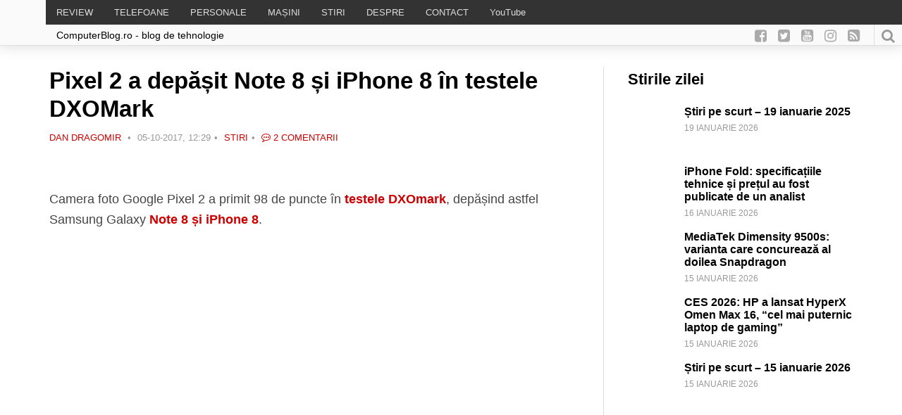

--- FILE ---
content_type: text/html; charset=UTF-8
request_url: https://www.computerblog.ro/stiri/pixel-2-a-depasit-note-8-si-iphone-8-in-testele-dxomark.html
body_size: 23066
content:
<!DOCTYPE html>
<html dir="ltr" lang="ro-RO" prefix="og: https://ogp.me/ns#">
    <head>
		<meta property="fb:pages" content="141047105953683" />
        <!-- Meta-->
        <!-- ================================================== -->
        <meta charset="UTF-8">
        <meta name="viewport" content="width=device-width, initial-scale=1.0 maximum-scale=1, user-scalable=yes"/>
        <meta name="referrer" content="origin">
	        <!--[if IE]><meta http-equiv='X-UA-Compatible' content='IE=edge,chrome=1'><![endif]-->
        <!-- Title -->
        <!--================================================== -->
        <title>Pixel 2 a depășit Note 8 și iPhone 8 în testele DXOMark - ComputerBlog.Ro</title>
   		<!-- Title -->
        <!--================================================== -->
        <link rel="pingback" href="https://www.computerblog.ro/xmlrpc.php">
        <link rel="shortcut icon" href="https://www.computerblog.ro/wp-content/themes/default/icons/favicon.ico"/>
        <link rel="apple-touch-icon" sizes="114x114" href="https://www.computerblog.ro/wp-content/themes/default/icons/apple-icon-114x114.png">
        <link rel="apple-touch-icon" sizes="180x180" href="https://www.computerblog.ro/wp-content/themes/default/icons/apple-icon-180x180.png">
        <link rel="icon" type="image/png" sizes="192x192"  href="https://www.computerblog.ro/wp-content/themes/default/icons/android-icon-192x192.png">
        <link rel="manifest" href="https://www.computerblog.ro/wp-content/themes/default/icons/manifest.json">
        <meta property="og:image" content=""/>
        <meta name="msapplication-TileImage" content="https://www.computerblog.ro/wp-content/themes/default/icons/ms-icon-144x144.png">
        <meta name="msapplication-TileColor" content="#445672">  
	    <meta name="yandex-verification" content="4c8cf9934fb9efef" />      
        <meta name="theme-color" content="#445672">
        <meta property="fb:app_id" content="385408595187610" />
        <meta property="fb:admins" content="672686729"/>
        <meta property="fb:admins" content="100000777136079"/>
		<script async src="https://cdn.ampproject.org/v0.js">
        <!-- Scripts-->
        <!--================================================== -->
        <style>
            @import url('https://fonts.googleapis.com/css?family=Montserrat:300,500,700,900|Open+Sans:300,400,600,700|Play:400,700&subset=latin-ext');
        </style> 
		<!-- Global site tag (gtag.js) - Google Analytics -->
<script async src="https://www.googletagmanager.com/gtag/js?id=UA-349055-8"></script>
<script>
  window.dataLayer = window.dataLayer || [];
  function gtag(){dataLayer.push(arguments);}
  gtag('js', new Date());
  gtag('config', 'UA-349055-8');
</script>
        
		<!-- All in One SEO 4.9.3 - aioseo.com -->
	<meta name="description" content="Camera foto Google Pixel 2 a primit 98 de puncte în testele DXOmark, depășind astfel Samsung Galaxy Note 8 și iPhone 8. Abia lansat aseară, Google Pixel 2 are aceeași cameră foto cu Pixel 2 XL, cei de la Google a explicat oficial că &quot;telefonul mai mare nu este mai bun&quot;, ambele sunt la fel." />
	<meta name="robots" content="max-image-preview:large" />
	<meta name="author" content="Dan Dragomir"/>
	<link rel="canonical" href="https://www.computerblog.ro/stiri/pixel-2-a-depasit-note-8-si-iphone-8-in-testele-dxomark.html" />
	<meta name="generator" content="All in One SEO (AIOSEO) 4.9.3" />
		<meta property="og:locale" content="ro_RO" />
		<meta property="og:site_name" content="ComputerBlog.Ro | Top telefoane: Dan Dragomir scrie un blog de tehnologie: stiri, pareri, teste, telefoane, masini, android, play, telecom si muzica" />
		<meta property="og:type" content="article" />
		<meta property="og:title" content="Pixel 2 a depășit Note 8 și iPhone 8 în testele DXOMark - ComputerBlog.Ro" />
		<meta property="og:description" content="Camera foto Google Pixel 2 a primit 98 de puncte în testele DXOmark, depășind astfel Samsung Galaxy Note 8 și iPhone 8. Abia lansat aseară, Google Pixel 2 are aceeași cameră foto cu Pixel 2 XL, cei de la Google a explicat oficial că &quot;telefonul mai mare nu este mai bun&quot;, ambele sunt la fel." />
		<meta property="og:url" content="https://www.computerblog.ro/stiri/pixel-2-a-depasit-note-8-si-iphone-8-in-testele-dxomark.html" />
		<meta property="og:image" content="https://www.computerblog.ro/wp-content/uploads/2017/10/pixel-2-camera-foto.jpg" />
		<meta property="og:image:secure_url" content="https://www.computerblog.ro/wp-content/uploads/2017/10/pixel-2-camera-foto.jpg" />
		<meta property="og:image:width" content="698" />
		<meta property="og:image:height" content="432" />
		<meta property="article:published_time" content="2017-10-05T09:29:43+00:00" />
		<meta property="article:modified_time" content="2017-10-05T09:29:43+00:00" />
		<meta property="article:publisher" content="https://www.facebook.com/computerblog.ro/" />
		<meta name="twitter:card" content="summary" />
		<meta name="twitter:site" content="@DanDragomir" />
		<meta name="twitter:title" content="Pixel 2 a depășit Note 8 și iPhone 8 în testele DXOMark - ComputerBlog.Ro" />
		<meta name="twitter:description" content="Camera foto Google Pixel 2 a primit 98 de puncte în testele DXOmark, depășind astfel Samsung Galaxy Note 8 și iPhone 8. Abia lansat aseară, Google Pixel 2 are aceeași cameră foto cu Pixel 2 XL, cei de la Google a explicat oficial că &quot;telefonul mai mare nu este mai bun&quot;, ambele sunt la fel." />
		<meta name="twitter:creator" content="@DanDragomir" />
		<meta name="twitter:image" content="https://www.computerblog.ro/wp-content/uploads/2017/10/pixel-2-camera-foto.jpg" />
		<!-- All in One SEO -->

<link rel='dns-prefetch' href='//www.googletagmanager.com' />

<link rel="alternate" title="oEmbed (JSON)" type="application/json+oembed" href="https://www.computerblog.ro/wp-json/oembed/1.0/embed?url=https%3A%2F%2Fwww.computerblog.ro%2Fstiri%2Fpixel-2-a-depasit-note-8-si-iphone-8-in-testele-dxomark.html" />
<link rel="alternate" title="oEmbed (XML)" type="text/xml+oembed" href="https://www.computerblog.ro/wp-json/oembed/1.0/embed?url=https%3A%2F%2Fwww.computerblog.ro%2Fstiri%2Fpixel-2-a-depasit-note-8-si-iphone-8-in-testele-dxomark.html&#038;format=xml" />
<style id='wp-img-auto-sizes-contain-inline-css' type='text/css'>
img:is([sizes=auto i],[sizes^="auto," i]){contain-intrinsic-size:3000px 1500px}
/*# sourceURL=wp-img-auto-sizes-contain-inline-css */
</style>
<link rel='stylesheet' id='ts-poll-block-css' href='https://www.computerblog.ro/wp-content/plugins/poll-wp/admin/css/block.css?ver=6.9' type='text/css' media='all' />
<link rel='stylesheet' id='wp-block-library-css' href='https://www.computerblog.ro/wp-includes/css/dist/block-library/style.min.css?ver=6.9' type='text/css' media='all' />
<style id='global-styles-inline-css' type='text/css'>
:root{--wp--preset--aspect-ratio--square: 1;--wp--preset--aspect-ratio--4-3: 4/3;--wp--preset--aspect-ratio--3-4: 3/4;--wp--preset--aspect-ratio--3-2: 3/2;--wp--preset--aspect-ratio--2-3: 2/3;--wp--preset--aspect-ratio--16-9: 16/9;--wp--preset--aspect-ratio--9-16: 9/16;--wp--preset--color--black: #000000;--wp--preset--color--cyan-bluish-gray: #abb8c3;--wp--preset--color--white: #ffffff;--wp--preset--color--pale-pink: #f78da7;--wp--preset--color--vivid-red: #cf2e2e;--wp--preset--color--luminous-vivid-orange: #ff6900;--wp--preset--color--luminous-vivid-amber: #fcb900;--wp--preset--color--light-green-cyan: #7bdcb5;--wp--preset--color--vivid-green-cyan: #00d084;--wp--preset--color--pale-cyan-blue: #8ed1fc;--wp--preset--color--vivid-cyan-blue: #0693e3;--wp--preset--color--vivid-purple: #9b51e0;--wp--preset--gradient--vivid-cyan-blue-to-vivid-purple: linear-gradient(135deg,rgb(6,147,227) 0%,rgb(155,81,224) 100%);--wp--preset--gradient--light-green-cyan-to-vivid-green-cyan: linear-gradient(135deg,rgb(122,220,180) 0%,rgb(0,208,130) 100%);--wp--preset--gradient--luminous-vivid-amber-to-luminous-vivid-orange: linear-gradient(135deg,rgb(252,185,0) 0%,rgb(255,105,0) 100%);--wp--preset--gradient--luminous-vivid-orange-to-vivid-red: linear-gradient(135deg,rgb(255,105,0) 0%,rgb(207,46,46) 100%);--wp--preset--gradient--very-light-gray-to-cyan-bluish-gray: linear-gradient(135deg,rgb(238,238,238) 0%,rgb(169,184,195) 100%);--wp--preset--gradient--cool-to-warm-spectrum: linear-gradient(135deg,rgb(74,234,220) 0%,rgb(151,120,209) 20%,rgb(207,42,186) 40%,rgb(238,44,130) 60%,rgb(251,105,98) 80%,rgb(254,248,76) 100%);--wp--preset--gradient--blush-light-purple: linear-gradient(135deg,rgb(255,206,236) 0%,rgb(152,150,240) 100%);--wp--preset--gradient--blush-bordeaux: linear-gradient(135deg,rgb(254,205,165) 0%,rgb(254,45,45) 50%,rgb(107,0,62) 100%);--wp--preset--gradient--luminous-dusk: linear-gradient(135deg,rgb(255,203,112) 0%,rgb(199,81,192) 50%,rgb(65,88,208) 100%);--wp--preset--gradient--pale-ocean: linear-gradient(135deg,rgb(255,245,203) 0%,rgb(182,227,212) 50%,rgb(51,167,181) 100%);--wp--preset--gradient--electric-grass: linear-gradient(135deg,rgb(202,248,128) 0%,rgb(113,206,126) 100%);--wp--preset--gradient--midnight: linear-gradient(135deg,rgb(2,3,129) 0%,rgb(40,116,252) 100%);--wp--preset--font-size--small: 13px;--wp--preset--font-size--medium: 20px;--wp--preset--font-size--large: 36px;--wp--preset--font-size--x-large: 42px;--wp--preset--spacing--20: 0.44rem;--wp--preset--spacing--30: 0.67rem;--wp--preset--spacing--40: 1rem;--wp--preset--spacing--50: 1.5rem;--wp--preset--spacing--60: 2.25rem;--wp--preset--spacing--70: 3.38rem;--wp--preset--spacing--80: 5.06rem;--wp--preset--shadow--natural: 6px 6px 9px rgba(0, 0, 0, 0.2);--wp--preset--shadow--deep: 12px 12px 50px rgba(0, 0, 0, 0.4);--wp--preset--shadow--sharp: 6px 6px 0px rgba(0, 0, 0, 0.2);--wp--preset--shadow--outlined: 6px 6px 0px -3px rgb(255, 255, 255), 6px 6px rgb(0, 0, 0);--wp--preset--shadow--crisp: 6px 6px 0px rgb(0, 0, 0);}:where(.is-layout-flex){gap: 0.5em;}:where(.is-layout-grid){gap: 0.5em;}body .is-layout-flex{display: flex;}.is-layout-flex{flex-wrap: wrap;align-items: center;}.is-layout-flex > :is(*, div){margin: 0;}body .is-layout-grid{display: grid;}.is-layout-grid > :is(*, div){margin: 0;}:where(.wp-block-columns.is-layout-flex){gap: 2em;}:where(.wp-block-columns.is-layout-grid){gap: 2em;}:where(.wp-block-post-template.is-layout-flex){gap: 1.25em;}:where(.wp-block-post-template.is-layout-grid){gap: 1.25em;}.has-black-color{color: var(--wp--preset--color--black) !important;}.has-cyan-bluish-gray-color{color: var(--wp--preset--color--cyan-bluish-gray) !important;}.has-white-color{color: var(--wp--preset--color--white) !important;}.has-pale-pink-color{color: var(--wp--preset--color--pale-pink) !important;}.has-vivid-red-color{color: var(--wp--preset--color--vivid-red) !important;}.has-luminous-vivid-orange-color{color: var(--wp--preset--color--luminous-vivid-orange) !important;}.has-luminous-vivid-amber-color{color: var(--wp--preset--color--luminous-vivid-amber) !important;}.has-light-green-cyan-color{color: var(--wp--preset--color--light-green-cyan) !important;}.has-vivid-green-cyan-color{color: var(--wp--preset--color--vivid-green-cyan) !important;}.has-pale-cyan-blue-color{color: var(--wp--preset--color--pale-cyan-blue) !important;}.has-vivid-cyan-blue-color{color: var(--wp--preset--color--vivid-cyan-blue) !important;}.has-vivid-purple-color{color: var(--wp--preset--color--vivid-purple) !important;}.has-black-background-color{background-color: var(--wp--preset--color--black) !important;}.has-cyan-bluish-gray-background-color{background-color: var(--wp--preset--color--cyan-bluish-gray) !important;}.has-white-background-color{background-color: var(--wp--preset--color--white) !important;}.has-pale-pink-background-color{background-color: var(--wp--preset--color--pale-pink) !important;}.has-vivid-red-background-color{background-color: var(--wp--preset--color--vivid-red) !important;}.has-luminous-vivid-orange-background-color{background-color: var(--wp--preset--color--luminous-vivid-orange) !important;}.has-luminous-vivid-amber-background-color{background-color: var(--wp--preset--color--luminous-vivid-amber) !important;}.has-light-green-cyan-background-color{background-color: var(--wp--preset--color--light-green-cyan) !important;}.has-vivid-green-cyan-background-color{background-color: var(--wp--preset--color--vivid-green-cyan) !important;}.has-pale-cyan-blue-background-color{background-color: var(--wp--preset--color--pale-cyan-blue) !important;}.has-vivid-cyan-blue-background-color{background-color: var(--wp--preset--color--vivid-cyan-blue) !important;}.has-vivid-purple-background-color{background-color: var(--wp--preset--color--vivid-purple) !important;}.has-black-border-color{border-color: var(--wp--preset--color--black) !important;}.has-cyan-bluish-gray-border-color{border-color: var(--wp--preset--color--cyan-bluish-gray) !important;}.has-white-border-color{border-color: var(--wp--preset--color--white) !important;}.has-pale-pink-border-color{border-color: var(--wp--preset--color--pale-pink) !important;}.has-vivid-red-border-color{border-color: var(--wp--preset--color--vivid-red) !important;}.has-luminous-vivid-orange-border-color{border-color: var(--wp--preset--color--luminous-vivid-orange) !important;}.has-luminous-vivid-amber-border-color{border-color: var(--wp--preset--color--luminous-vivid-amber) !important;}.has-light-green-cyan-border-color{border-color: var(--wp--preset--color--light-green-cyan) !important;}.has-vivid-green-cyan-border-color{border-color: var(--wp--preset--color--vivid-green-cyan) !important;}.has-pale-cyan-blue-border-color{border-color: var(--wp--preset--color--pale-cyan-blue) !important;}.has-vivid-cyan-blue-border-color{border-color: var(--wp--preset--color--vivid-cyan-blue) !important;}.has-vivid-purple-border-color{border-color: var(--wp--preset--color--vivid-purple) !important;}.has-vivid-cyan-blue-to-vivid-purple-gradient-background{background: var(--wp--preset--gradient--vivid-cyan-blue-to-vivid-purple) !important;}.has-light-green-cyan-to-vivid-green-cyan-gradient-background{background: var(--wp--preset--gradient--light-green-cyan-to-vivid-green-cyan) !important;}.has-luminous-vivid-amber-to-luminous-vivid-orange-gradient-background{background: var(--wp--preset--gradient--luminous-vivid-amber-to-luminous-vivid-orange) !important;}.has-luminous-vivid-orange-to-vivid-red-gradient-background{background: var(--wp--preset--gradient--luminous-vivid-orange-to-vivid-red) !important;}.has-very-light-gray-to-cyan-bluish-gray-gradient-background{background: var(--wp--preset--gradient--very-light-gray-to-cyan-bluish-gray) !important;}.has-cool-to-warm-spectrum-gradient-background{background: var(--wp--preset--gradient--cool-to-warm-spectrum) !important;}.has-blush-light-purple-gradient-background{background: var(--wp--preset--gradient--blush-light-purple) !important;}.has-blush-bordeaux-gradient-background{background: var(--wp--preset--gradient--blush-bordeaux) !important;}.has-luminous-dusk-gradient-background{background: var(--wp--preset--gradient--luminous-dusk) !important;}.has-pale-ocean-gradient-background{background: var(--wp--preset--gradient--pale-ocean) !important;}.has-electric-grass-gradient-background{background: var(--wp--preset--gradient--electric-grass) !important;}.has-midnight-gradient-background{background: var(--wp--preset--gradient--midnight) !important;}.has-small-font-size{font-size: var(--wp--preset--font-size--small) !important;}.has-medium-font-size{font-size: var(--wp--preset--font-size--medium) !important;}.has-large-font-size{font-size: var(--wp--preset--font-size--large) !important;}.has-x-large-font-size{font-size: var(--wp--preset--font-size--x-large) !important;}
/*# sourceURL=global-styles-inline-css */
</style>

<style id='classic-theme-styles-inline-css' type='text/css'>
/*! This file is auto-generated */
.wp-block-button__link{color:#fff;background-color:#32373c;border-radius:9999px;box-shadow:none;text-decoration:none;padding:calc(.667em + 2px) calc(1.333em + 2px);font-size:1.125em}.wp-block-file__button{background:#32373c;color:#fff;text-decoration:none}
/*# sourceURL=/wp-includes/css/classic-themes.min.css */
</style>
<link rel='stylesheet' id='bbp-default-css' href='https://www.computerblog.ro/wp-content/plugins/bbpress/templates/default/css/bbpress.min.css?ver=2.6.14' type='text/css' media='all' />
<link rel='stylesheet' id='wpa-css-css' href='https://www.computerblog.ro/wp-content/plugins/honeypot/includes/css/wpa.css?ver=2.3.04' type='text/css' media='all' />
<link rel='stylesheet' id='ts-poll-public-css' href='https://www.computerblog.ro/wp-content/plugins/poll-wp/public/css/ts_poll-public.css?ver=2.5.4' type='text/css' media='all' />
<link rel='stylesheet' id='ts-poll-fonts-css' href='https://www.computerblog.ro/wp-content/plugins/poll-wp/fonts/ts_poll-fonts.css?ver=2.5.4' type='text/css' media='all' />
<link rel='stylesheet' id='toc-screen-css' href='https://www.computerblog.ro/wp-content/plugins/table-of-contents-plus/screen.min.css?ver=2411.1' type='text/css' media='all' />
<link rel='stylesheet' id='bsp-css' href='https://www.computerblog.ro/wp-content/plugins/bbp-style-pack/css/bspstyle.css?ver=1765170655' type='text/css' media='screen' />
<link rel='stylesheet' id='dashicons-css' href='https://www.computerblog.ro/wp-includes/css/dashicons.min.css?ver=6.9' type='text/css' media='all' />
<link rel='stylesheet' id='square-style-css' href='https://www.computerblog.ro/wp-content/themes/default/style.css?ver=all' type='text/css' media='all' />
<link rel='stylesheet' id='slb_core-css' href='https://www.computerblog.ro/wp-content/plugins/simple-lightbox/client/css/app.css?ver=2.9.4' type='text/css' media='all' />
<link rel='stylesheet' id='tablepress-default-css' href='https://www.computerblog.ro/wp-content/plugins/tablepress/css/build/default.css?ver=3.2.6' type='text/css' media='all' />
<link rel='stylesheet' id='moove_gdpr_frontend-css' href='https://www.computerblog.ro/wp-content/plugins/gdpr-cookie-compliance/dist/styles/gdpr-main.css?ver=5.0.9' type='text/css' media='all' />
<style id='moove_gdpr_frontend-inline-css' type='text/css'>
#moove_gdpr_cookie_modal,#moove_gdpr_cookie_info_bar,.gdpr_cookie_settings_shortcode_content{font-family:&#039;Nunito&#039;,sans-serif}#moove_gdpr_save_popup_settings_button{background-color:#373737;color:#fff}#moove_gdpr_save_popup_settings_button:hover{background-color:#000}#moove_gdpr_cookie_info_bar .moove-gdpr-info-bar-container .moove-gdpr-info-bar-content a.mgbutton,#moove_gdpr_cookie_info_bar .moove-gdpr-info-bar-container .moove-gdpr-info-bar-content button.mgbutton{background-color:#a10c2e}#moove_gdpr_cookie_modal .moove-gdpr-modal-content .moove-gdpr-modal-footer-content .moove-gdpr-button-holder a.mgbutton,#moove_gdpr_cookie_modal .moove-gdpr-modal-content .moove-gdpr-modal-footer-content .moove-gdpr-button-holder button.mgbutton,.gdpr_cookie_settings_shortcode_content .gdpr-shr-button.button-green{background-color:#a10c2e;border-color:#a10c2e}#moove_gdpr_cookie_modal .moove-gdpr-modal-content .moove-gdpr-modal-footer-content .moove-gdpr-button-holder a.mgbutton:hover,#moove_gdpr_cookie_modal .moove-gdpr-modal-content .moove-gdpr-modal-footer-content .moove-gdpr-button-holder button.mgbutton:hover,.gdpr_cookie_settings_shortcode_content .gdpr-shr-button.button-green:hover{background-color:#fff;color:#a10c2e}#moove_gdpr_cookie_modal .moove-gdpr-modal-content .moove-gdpr-modal-close i,#moove_gdpr_cookie_modal .moove-gdpr-modal-content .moove-gdpr-modal-close span.gdpr-icon{background-color:#a10c2e;border:1px solid #a10c2e}#moove_gdpr_cookie_info_bar span.moove-gdpr-infobar-allow-all.focus-g,#moove_gdpr_cookie_info_bar span.moove-gdpr-infobar-allow-all:focus,#moove_gdpr_cookie_info_bar button.moove-gdpr-infobar-allow-all.focus-g,#moove_gdpr_cookie_info_bar button.moove-gdpr-infobar-allow-all:focus,#moove_gdpr_cookie_info_bar span.moove-gdpr-infobar-reject-btn.focus-g,#moove_gdpr_cookie_info_bar span.moove-gdpr-infobar-reject-btn:focus,#moove_gdpr_cookie_info_bar button.moove-gdpr-infobar-reject-btn.focus-g,#moove_gdpr_cookie_info_bar button.moove-gdpr-infobar-reject-btn:focus,#moove_gdpr_cookie_info_bar span.change-settings-button.focus-g,#moove_gdpr_cookie_info_bar span.change-settings-button:focus,#moove_gdpr_cookie_info_bar button.change-settings-button.focus-g,#moove_gdpr_cookie_info_bar button.change-settings-button:focus{-webkit-box-shadow:0 0 1px 3px #a10c2e;-moz-box-shadow:0 0 1px 3px #a10c2e;box-shadow:0 0 1px 3px #a10c2e}#moove_gdpr_cookie_modal .moove-gdpr-modal-content .moove-gdpr-modal-close i:hover,#moove_gdpr_cookie_modal .moove-gdpr-modal-content .moove-gdpr-modal-close span.gdpr-icon:hover,#moove_gdpr_cookie_info_bar span[data-href]>u.change-settings-button{color:#a10c2e}#moove_gdpr_cookie_modal .moove-gdpr-modal-content .moove-gdpr-modal-left-content #moove-gdpr-menu li.menu-item-selected a span.gdpr-icon,#moove_gdpr_cookie_modal .moove-gdpr-modal-content .moove-gdpr-modal-left-content #moove-gdpr-menu li.menu-item-selected button span.gdpr-icon{color:inherit}#moove_gdpr_cookie_modal .moove-gdpr-modal-content .moove-gdpr-modal-left-content #moove-gdpr-menu li a span.gdpr-icon,#moove_gdpr_cookie_modal .moove-gdpr-modal-content .moove-gdpr-modal-left-content #moove-gdpr-menu li button span.gdpr-icon{color:inherit}#moove_gdpr_cookie_modal .gdpr-acc-link{line-height:0;font-size:0;color:transparent;position:absolute}#moove_gdpr_cookie_modal .moove-gdpr-modal-content .moove-gdpr-modal-close:hover i,#moove_gdpr_cookie_modal .moove-gdpr-modal-content .moove-gdpr-modal-left-content #moove-gdpr-menu li a,#moove_gdpr_cookie_modal .moove-gdpr-modal-content .moove-gdpr-modal-left-content #moove-gdpr-menu li button,#moove_gdpr_cookie_modal .moove-gdpr-modal-content .moove-gdpr-modal-left-content #moove-gdpr-menu li button i,#moove_gdpr_cookie_modal .moove-gdpr-modal-content .moove-gdpr-modal-left-content #moove-gdpr-menu li a i,#moove_gdpr_cookie_modal .moove-gdpr-modal-content .moove-gdpr-tab-main .moove-gdpr-tab-main-content a:hover,#moove_gdpr_cookie_info_bar.moove-gdpr-dark-scheme .moove-gdpr-info-bar-container .moove-gdpr-info-bar-content a.mgbutton:hover,#moove_gdpr_cookie_info_bar.moove-gdpr-dark-scheme .moove-gdpr-info-bar-container .moove-gdpr-info-bar-content button.mgbutton:hover,#moove_gdpr_cookie_info_bar.moove-gdpr-dark-scheme .moove-gdpr-info-bar-container .moove-gdpr-info-bar-content a:hover,#moove_gdpr_cookie_info_bar.moove-gdpr-dark-scheme .moove-gdpr-info-bar-container .moove-gdpr-info-bar-content button:hover,#moove_gdpr_cookie_info_bar.moove-gdpr-dark-scheme .moove-gdpr-info-bar-container .moove-gdpr-info-bar-content span.change-settings-button:hover,#moove_gdpr_cookie_info_bar.moove-gdpr-dark-scheme .moove-gdpr-info-bar-container .moove-gdpr-info-bar-content button.change-settings-button:hover,#moove_gdpr_cookie_info_bar.moove-gdpr-dark-scheme .moove-gdpr-info-bar-container .moove-gdpr-info-bar-content u.change-settings-button:hover,#moove_gdpr_cookie_info_bar span[data-href]>u.change-settings-button,#moove_gdpr_cookie_info_bar.moove-gdpr-dark-scheme .moove-gdpr-info-bar-container .moove-gdpr-info-bar-content a.mgbutton.focus-g,#moove_gdpr_cookie_info_bar.moove-gdpr-dark-scheme .moove-gdpr-info-bar-container .moove-gdpr-info-bar-content button.mgbutton.focus-g,#moove_gdpr_cookie_info_bar.moove-gdpr-dark-scheme .moove-gdpr-info-bar-container .moove-gdpr-info-bar-content a.focus-g,#moove_gdpr_cookie_info_bar.moove-gdpr-dark-scheme .moove-gdpr-info-bar-container .moove-gdpr-info-bar-content button.focus-g,#moove_gdpr_cookie_info_bar.moove-gdpr-dark-scheme .moove-gdpr-info-bar-container .moove-gdpr-info-bar-content a.mgbutton:focus,#moove_gdpr_cookie_info_bar.moove-gdpr-dark-scheme .moove-gdpr-info-bar-container .moove-gdpr-info-bar-content button.mgbutton:focus,#moove_gdpr_cookie_info_bar.moove-gdpr-dark-scheme .moove-gdpr-info-bar-container .moove-gdpr-info-bar-content a:focus,#moove_gdpr_cookie_info_bar.moove-gdpr-dark-scheme .moove-gdpr-info-bar-container .moove-gdpr-info-bar-content button:focus,#moove_gdpr_cookie_info_bar.moove-gdpr-dark-scheme .moove-gdpr-info-bar-container .moove-gdpr-info-bar-content span.change-settings-button.focus-g,span.change-settings-button:focus,button.change-settings-button.focus-g,button.change-settings-button:focus,#moove_gdpr_cookie_info_bar.moove-gdpr-dark-scheme .moove-gdpr-info-bar-container .moove-gdpr-info-bar-content u.change-settings-button.focus-g,#moove_gdpr_cookie_info_bar.moove-gdpr-dark-scheme .moove-gdpr-info-bar-container .moove-gdpr-info-bar-content u.change-settings-button:focus{color:#a10c2e}#moove_gdpr_cookie_modal .moove-gdpr-branding.focus-g span,#moove_gdpr_cookie_modal .moove-gdpr-modal-content .moove-gdpr-tab-main a.focus-g,#moove_gdpr_cookie_modal .moove-gdpr-modal-content .moove-gdpr-tab-main .gdpr-cd-details-toggle.focus-g{color:#a10c2e}#moove_gdpr_cookie_modal.gdpr_lightbox-hide{display:none}
/*# sourceURL=moove_gdpr_frontend-inline-css */
</style>
<script type="text/javascript" src="https://www.computerblog.ro/wp-content/themes/default/js/jquery.js?ver=1" id="jquery-js"></script>
<script type="text/javascript" src="https://www.computerblog.ro/wp-content/plugins/poll-wp/public/js/vue.js?ver=2.5.4" id="ts-poll-vue-js"></script>
<script type="text/javascript" id="ts-poll-public-js-extra">
/* <![CDATA[ */
var tsPollData = {"root_url":"https://www.computerblog.ro/wp-json/","nonce":"7f12353c5d"};
//# sourceURL=ts-poll-public-js-extra
/* ]]> */
</script>
<script type="text/javascript" src="https://www.computerblog.ro/wp-content/plugins/poll-wp/public/js/ts_poll-public.js?ver=2.5.4" id="ts-poll-public-js"></script>

<!-- Google tag (gtag.js) snippet added by Site Kit -->
<!-- Google Analytics snippet added by Site Kit -->
<script type="text/javascript" src="https://www.googletagmanager.com/gtag/js?id=GT-MBTLJ7J" id="google_gtagjs-js" async></script>
<script type="text/javascript" id="google_gtagjs-js-after">
/* <![CDATA[ */
window.dataLayer = window.dataLayer || [];function gtag(){dataLayer.push(arguments);}
gtag("set","linker",{"domains":["www.computerblog.ro"]});
gtag("js", new Date());
gtag("set", "developer_id.dZTNiMT", true);
gtag("config", "GT-MBTLJ7J");
//# sourceURL=google_gtagjs-js-after
/* ]]> */
</script>
<link rel="https://api.w.org/" href="https://www.computerblog.ro/wp-json/" /><link rel="alternate" title="JSON" type="application/json" href="https://www.computerblog.ro/wp-json/wp/v2/posts/280921" /><link rel='shortlink' href='https://www.computerblog.ro/?p=280921' />
<meta name="generator" content="Site Kit by Google 1.170.0" />

<script type="application/ld+json" class="saswp-schema-markup-output">
[{"@context":"https:\/\/schema.org\/","@graph":[{"@context":"https:\/\/schema.org\/","@type":"SiteNavigationElement","@id":"https:\/\/www.computerblog.ro\/#review","name":"REVIEW","url":"https:\/\/www.computerblog.ro\/.\/review"},{"@context":"https:\/\/schema.org\/","@type":"SiteNavigationElement","@id":"https:\/\/www.computerblog.ro\/#telefoane","name":"TELEFOANE","url":"https:\/\/www.computerblog.ro\/.\/telefoane"},{"@context":"https:\/\/schema.org\/","@type":"SiteNavigationElement","@id":"https:\/\/www.computerblog.ro\/#personale","name":"PERSONALE","url":"https:\/\/www.computerblog.ro\/.\/dan"},{"@context":"https:\/\/schema.org\/","@type":"SiteNavigationElement","@id":"https:\/\/www.computerblog.ro\/#masini","name":"MA\u0218INI","url":"https:\/\/www.computerblog.ro\/despre\/masini"},{"@context":"https:\/\/schema.org\/","@type":"SiteNavigationElement","@id":"https:\/\/www.computerblog.ro\/#stiri","name":"STIRI","url":"https:\/\/www.computerblog.ro\/.\/stiri"},{"@context":"https:\/\/schema.org\/","@type":"SiteNavigationElement","@id":"https:\/\/www.computerblog.ro\/#despre","name":"DESPRE","url":"https:\/\/www.computerblog.ro\/despre-dragomir"},{"@context":"https:\/\/schema.org\/","@type":"SiteNavigationElement","@id":"https:\/\/www.computerblog.ro\/#contact","name":"CONTACT","url":"https:\/\/www.computerblog.ro\/contact"},{"@context":"https:\/\/schema.org\/","@type":"SiteNavigationElement","@id":"https:\/\/www.computerblog.ro\/#youtube","name":"YouTube","url":"https:\/\/www.computerblog.ro\/youtube-video"}]},

{"@context":"https:\/\/schema.org\/","@type":"BreadcrumbList","@id":"https:\/\/www.computerblog.ro\/stiri\/pixel-2-a-depasit-note-8-si-iphone-8-in-testele-dxomark.html#breadcrumb","itemListElement":[{"@type":"ListItem","position":1,"item":{"@id":"https:\/\/www.computerblog.ro","name":"ComputerBlog.Ro"}},{"@type":"ListItem","position":2,"item":{"@id":"https:\/\/www.computerblog.ro\/.\/stiri","name":"Stiri"}},{"@type":"ListItem","position":3,"item":{"@id":"https:\/\/www.computerblog.ro\/stiri\/pixel-2-a-depasit-note-8-si-iphone-8-in-testele-dxomark.html","name":"Pixel 2 a dep\u0103\u0219it Note 8 \u0219i iPhone 8 \u00een testele DXOMark"}}]},

{"@context":"https:\/\/schema.org\/","@type":"Article","@id":"https:\/\/www.computerblog.ro\/stiri\/pixel-2-a-depasit-note-8-si-iphone-8-in-testele-dxomark.html#Article","url":"https:\/\/www.computerblog.ro\/stiri\/pixel-2-a-depasit-note-8-si-iphone-8-in-testele-dxomark.html","inLanguage":"ro-RO","mainEntityOfPage":"https:\/\/www.computerblog.ro\/stiri\/pixel-2-a-depasit-note-8-si-iphone-8-in-testele-dxomark.html","headline":"Pixel 2 a dep\u0103\u0219it Note 8 \u0219i iPhone 8 \u00een testele DXOMark","description":"Camera foto Google Pixel 2 a primit 98 de puncte \u00een testele DXOmark, dep\u0103\u0219ind astfel Samsung Galaxy Note 8 \u0219i iPhone 8. Abia lansat asear\u0103, Google Pixel 2 are aceea\u0219i camer\u0103 foto cu Pixel 2 XL, cei de la Google a explicat oficial c\u0103 \"telefonul mai mare nu este mai bun\", ambele sunt la fel.","articleBody":"Camera foto Google Pixel 2 a primit 98 de puncte \u00een testele DXOmark, dep\u0103\u0219ind astfel Samsung Galaxy Note 8 \u0219i iPhone 8.      Abia lansat asear\u0103, Google Pixel 2 are aceea\u0219i camer\u0103 foto cu Pixel 2 XL, cei de la Google a explicat oficial c\u0103 \"telefonul mai mare nu este mai bun\", ambele sunt la fel.     Camera are un senzor de 12 megapixeli, cu pixeli mari, dar Google a ignorat trendul cu dual-camera. Cel pu\u021bin anul acesta merg pe o singur\u0103 camer\u0103 foto, dar care pare s\u0103 fie mai bine g\u00e2ndit\u0103 dec\u00e2t cea oferit\u0103 de principalii rivali. Acum o s\u0103pt\u0103m\u00e2n\u0103 iPhone 8 Plus era pe primul loc \u00een topul DXOMark cu cea mai bun\u0103 camer\u0103 pe un smartphone. Apoi, acum dou\u0103 zile, Note 8 a egalat scorul iPhone 8 Plus, 94 de puncte. Iat\u0103 c\u0103 domina\u021bia lor a fost foarte scurt\u0103, iar Pixel reu\u0219e\u0219te s\u0103 domine clasamentul pentru \u00eenc\u0103 un an. Dac\u0103 suntem convin\u0219i c\u0103 testele DXOMark sunt pe bune \u0219i conteaz\u0103.     Eu personal sunt curios ce vor face DXOMark dup\u0103 ce se ating maximum de 100 de puncte. Renun\u021b\u0103 la proiect? Parc\u0103 prea rapid a fost. Trec la 150 de punchte? Ar trebui s\u0103 reg\u00e2ndeasc\u0103 tot sistemul. Bun, trec\u00e2nd mai departe, DXOMark spune c\u0103 telefonul a f\u0103cut fotografii de o calitate extraordinar\u0103, c\u0103 video este impecabil, c\u0103 nu exist\u0103 lag, autofocusul este ultra-rapid, iar procesarea inteligent\u0103 a imaginilor reprezint\u0103 un mare avantaj. Stabilizarea joac\u0103 un rol esen\u021bial.    Aprecierea fotografiilor paote fi subiectiv\u0103 deseori. Uit\u00e2nd-m\u0103 doar la sample-urile comparate Pixel 2 \/ Note 8 \/ i8Plus, mie tot alea cu iPhone \u00eemi plac mai tare. Oricum, abia a\u0219tept s\u0103 testez telefonul. Trebuie s\u0103 \u021binem cont \u0219i de faptul c\u0103 la fel se \u00eent\u00e2mpl\u0103 \u0219i cu testele benchmark. Scorurile sunt apropiate, chiar dac\u0103 un telefon este pe primul lor, el va fi dep\u0103\u0219it ulterior, iar diferen\u021ba dintre primele modele este mic\u0103, chiar dac\u0103 scorurile difer\u0103. A\u0219a c\u0103 toate informa\u021biile astea trebuie luate doar ca nivel informativ, nu ca factor de decizie.         Via Techcrunch","keywords":"Google, iPhone, Note, Pixel, ","datePublished":"2017-10-05T12:29:43+03:00","dateModified":"2017-10-05T12:29:43+03:00","author":{"@type":"Person","name":"Dan Dragomir","url":"https:\/\/www.computerblog.ro\/despre-dragomir","sameAs":["https:\/\/www.computerblog.ro\/despre-dragomir","https:\/\/www.facebook.com\/dan.dragomir\/","dandragomir"],"image":{"@type":"ImageObject","url":"https:\/\/secure.gravatar.com\/avatar\/ec8894cded01ea3bc324c5a54996e2728628f8d1f53600dd254eb5e30a593c76?s=96&d=wavatar&r=g","height":96,"width":96}},"editor":{"@type":"Person","name":"Dan Dragomir","url":"https:\/\/www.computerblog.ro\/despre-dragomir","sameAs":["https:\/\/www.computerblog.ro\/despre-dragomir","https:\/\/www.facebook.com\/dan.dragomir\/","dandragomir"],"image":{"@type":"ImageObject","url":"https:\/\/secure.gravatar.com\/avatar\/ec8894cded01ea3bc324c5a54996e2728628f8d1f53600dd254eb5e30a593c76?s=96&d=wavatar&r=g","height":96,"width":96}},"publisher":{"@type":"Organization","name":"ComputerBlog.ro","url":"https:\/\/www.computerblog.ro","logo":{"@type":"ImageObject","url":"https:\/\/www.computerblog.ro\/wp-content\/uploads\/2025\/04\/logo-1.png","width":410,"height":410}},"comment":[{"@type":"Comment","id":"https:\/\/www.computerblog.ro\/stiri\/pixel-2-a-depasit-note-8-si-iphone-8-in-testele-dxomark.html#comment-292477","dateCreated":"2017-10-06T11:59:11+03:00","description":"Mersi pentru preciz\u0103ri, nu g\u0103sisem metoda de notare. A\u0219a mi se pare \u0219i mie c\u0103 nu coincid multe lucruri \u0219i totu\u0219i media \u0219i blogurile preiau ce zice DXO ca o mare autoritate.","author":{"@type":"Person","name":"Dan Dragomir","url":""}},{"@type":"Comment","id":"https:\/\/www.computerblog.ro\/stiri\/pixel-2-a-depasit-note-8-si-iphone-8-in-testele-dxomark.html#comment-292476","dateCreated":"2017-10-06T11:52:10+03:00","description":"Cei de la DxO au specificat c\u0103 nu exist\u0103 limit\u0103 pentru notare la 100 puncte,sistemul de notare poate aprecia un dispozitiv \u0219i cu 285 de puncte dac\u0103 e cazul.\r\nPe de alt\u0103 parte cei de acolo sunt extrem de haotici \u00een notare,au ref\u0103cut sistemul ,dar au retestat numai anumite telefoane conform noului algoritm.Sunt multe nepotriviri \u00een analizele lor,eu unul nu mai consider reprezentativ acest site de mult\u0103 vreme.\r\nAmuzant este c\u0103 toate telefoanele de la Google( \u0219i mai nou de la Apple) au fost testate chiar \u00eenainte ca ele s\u0103 fie lansate oficial de Google.\r\nAu existat situa\u021bii \u00een anul trecut c\u00e2nd telefoane cu camere 100% identice hardware \u0219i software(cum e cazul Pixel 2 de acum) au reu\u0219it \"performan\u021ba\" s\u0103 fie notate cu scoruri diferite.\r\nLa ceilal\u021bi produc\u0103tori(cu excep\u021bia Google \u0219i Apple) s-au chinuit luni de zile dup\u0103 apari\u021bia acestora pentru a le putea analiza telefoanele flagship. \r\nE cusut\u0103 cu a\u021b\u0103 alb\u0103 toat\u0103 situa\u021bia oric\u00e2t de \"profesioni\u0219ti\" ar vrea s\u0103 par\u0103 ace\u0219tia.","author":{"@type":"Person","name":"Greuceanu","url":""}}],"image":[{"@type":"ImageObject","@id":"https:\/\/www.computerblog.ro\/stiri\/pixel-2-a-depasit-note-8-si-iphone-8-in-testele-dxomark.html#primaryimage","url":"https:\/\/www.computerblog.ro\/wp-content\/uploads\/2017\/10\/pixel-2-camera-foto-1200x743.jpg","width":"1200","height":"743","caption":"pixel 2 camera foto"},{"@type":"ImageObject","url":"https:\/\/www.computerblog.ro\/wp-content\/uploads\/2017\/10\/pixel-2-camera-foto-1200x900.jpg","width":"1200","height":"900","caption":"pixel 2 camera foto"},{"@type":"ImageObject","url":"https:\/\/www.computerblog.ro\/wp-content\/uploads\/2017\/10\/pixel-2-camera-foto-1200x675.jpg","width":"1200","height":"675","caption":"pixel 2 camera foto"},{"@type":"ImageObject","url":"https:\/\/www.computerblog.ro\/wp-content\/uploads\/2017\/10\/pixel-2-camera-foto-698x698.jpg","width":"698","height":"698","caption":"pixel 2 camera foto"},{"@type":"ImageObject","url":"https:\/\/www.computerblog.ro\/wp-content\/uploads\/2017\/10\/pixel-2-camera-foto.jpg","width":698,"height":432,"caption":"pixel 2 camera foto"}]}]
</script>

<link rel="icon" href="https://www.computerblog.ro/wp-content/uploads/2021/10/logo-1-80x80.png" sizes="32x32" />
<link rel="icon" href="https://www.computerblog.ro/wp-content/uploads/2021/10/logo-1-200x200.png" sizes="192x192" />
<link rel="apple-touch-icon" href="https://www.computerblog.ro/wp-content/uploads/2021/10/logo-1-200x200.png" />
<meta name="msapplication-TileImage" content="https://www.computerblog.ro/wp-content/uploads/2021/10/logo-1-270x270.png" />
		<style type="text/css" id="wp-custom-css">
			img.emoji {
padding-bottom: 0 !important;
}		</style>
		<noscript><style id="rocket-lazyload-nojs-css">.rll-youtube-player, [data-lazy-src]{display:none !important;}</style></noscript>        <!--[if lt IE 9]>
        <script src="https://html5shim.googlecode.com/svn/trunk/html5.js"></script>
        <![endif]-->
        <script>(function (d, s, id) {
                var js, fjs = d.getElementsByTagName(s)[0];
                if (d.getElementById(id))
                    return;
                js = d.createElement(s);
                js.id = id;
                js.src = "//connect.facebook.net/ro_RO/sdk.js#xfbml=1&version=v2.9&appId=385408595187610";
                fjs.parentNode.insertBefore(js, fjs);
            }(document, 'script', 'facebook-jssdk'));</script>
	<meta name="generator" content="WP Rocket 3.20.3" data-wpr-features="wpr_lazyload_images wpr_lazyload_iframes wpr_preload_links wpr_desktop" /></head>
    <body class="wp-singular post-template-default single single-post postid-280921 single-format-standard wp-theme-default">
		        <div data-rocket-location-hash="99bb46786fd5bd31bcd7bdc067ad247a" id="wrapper">
            <header data-rocket-location-hash="53cc1e79b2ed34c24395bdfd383e56ba" class="site-header">
                <div class="site-branding" >
                    <span class="site-title"><a href="https://www.computerblog.ro"><img src="data:image/svg+xml,%3Csvg%20xmlns='http://www.w3.org/2000/svg'%20viewBox='0%200%200%200'%3E%3C/svg%3E" alt="ComputerBlog.Ro" data-lazy-src="https://www.computerblog.ro/wp-content/themes/default/images/logo.png" /><noscript><img src="https://www.computerblog.ro/wp-content/themes/default/images/logo.png" alt="ComputerBlog.Ro" /></noscript></a></span>
                </div><!-- .site-branding -->
                <div data-rocket-location-hash="b66ed7fa53ffedbe778883bbff38d37e" class="topnav">
                    <nav class="main-navigation">                        
                        <div class="menu-header-container"><ul id="menu-header" class="menu"><li id="menu-item-264922" class="menu-item menu-item-type-taxonomy menu-item-object-category menu-item-264922"><a href="https://www.computerblog.ro/./review">REVIEW</a></li>
<li id="menu-item-264921" class="menu-item menu-item-type-taxonomy menu-item-object-category menu-item-264921"><a href="https://www.computerblog.ro/./telefoane" title="telefoane mobile">TELEFOANE</a></li>
<li id="menu-item-264919" class="menu-item menu-item-type-taxonomy menu-item-object-category menu-item-264919"><a href="https://www.computerblog.ro/./dan">PERSONALE</a></li>
<li id="menu-item-325451" class="menu-item menu-item-type-custom menu-item-object-custom menu-item-325451"><a href="https://www.computerblog.ro/despre/masini" title="masini">MAȘINI</a></li>
<li id="menu-item-264920" class="menu-item menu-item-type-taxonomy menu-item-object-category current-post-ancestor current-menu-parent current-post-parent menu-item-264920"><a href="https://www.computerblog.ro/./stiri" title="stiri it">STIRI</a></li>
<li id="menu-item-315659" class="menu-item menu-item-type-custom menu-item-object-custom menu-item-315659"><a href="https://www.computerblog.ro/despre-dragomir" title="despre Dan">DESPRE</a></li>
<li id="menu-item-312557" class="menu-item menu-item-type-post_type menu-item-object-page menu-item-312557"><a href="https://www.computerblog.ro/contact">CONTACT</a></li>
<li id="menu-item-336352" class="menu-item menu-item-type-post_type menu-item-object-page menu-item-336352"><a href="https://www.computerblog.ro/youtube-video" title="video">YouTube</a></li>
</ul></div>                        
                    </nav><!-- #site-navigation -->
                    <div class="topsubmenu">
                        <div id="mobile-menu"></div><!-- Hook for responsive menu -->
                                                    <h2>ComputerBlog.ro - blog de tehnologie</h2>
                                                 
                                                                                                                                                <ul class="socialmedia">
                                                            <li>
                                    <a href="https://www.facebook.com/computerblog.ro/">
                                        <i class="fa fa-facebook-square" aria-hidden="true"></i>
                                    </a>
                                </li>
                            
                                                            <li>
                                    <a href="https://twitter.com/dandragomir">
                                        <i class="fa fa-twitter-square" aria-hidden="true"></i>
                                    </a>
                                </li>
                            
                                                                                        <li>
                                    <a href="https://www.youtube.com/c/DanDragomirBiz/?sub_confirmation=1">
                                        <i class="fa fa-youtube-square" aria-hidden="true"></i>
                                    </a>
                                </li>
                                                                                        <li>
                                    <a href="https://instagram.com/dandragomir.biz">
                                        <i class="fa fa-instagram" aria-hidden="true"></i>
                                    </a>
                                </li>
                                                                                        <li>
                                    <a href="https://www.computerblog.ro/feed">
                                        <i class="fa fa-rss-square" aria-hidden="true"></i>
                                    </a>
                                </li>
                                                    </ul>
                        <a class="show-search"><i class="fa fa-search" aria-hidden="true"></i></a>
                    </div><!-- .right-menu -->
                </div><!-- .top-nav -->

                <div data-rocket-location-hash="f7f1db47773943e0474009960095ec6d" class="searchform">
                    <span class="close-search"></span>
                    <div class="container">
                        <h5>Cauți ceva anume?</h5>
                        <form id="search" action="https://www.computerblog.ro" method="get">
               <input type="search" placeholder="Scrie și apasă enter pentru a căuta..." value="" name="s" />
                        </form>
                    </div>
                </div>
            </header>
					<div data-rocket-location-hash="63d853e31c1bc147af37ced73c4c768b" class="site-content">
<center>
</center><div data-rocket-location-hash="43a0f48fa165396ec4dbfffd56095d4d" class="container post-container">
    <div class="primary-big"   >
        <div class="post-page">
                            <article id="post-280921" class="main-content-post"  >
                    <meta     itemid="https://www.computerblog.ro/stiri/pixel-2-a-depasit-note-8-si-iphone-8-in-testele-dxomark.html"/>
                                        <div   >
                        <meta  content="https://www.computerblog.ro/wp-content/uploads/2017/10/pixel-2-camera-foto.jpg">
                        <meta  content="700">
                        <meta  content="400">
                    </div>
                    <div   >
                        <div   >
                            <meta  content="https://www.computerblog.ro/wp-content/themes/default/images/icon.jpg">
                            <meta  content="383">
                            <meta  content="300">
                        </div>
                        <meta  content="ComputerBlog.Ro">
                    </div>
                    <div class="post-header">
                        <h1 class="post-title" >
                            Pixel 2 a depășit Note 8 și iPhone 8 în testele DXOMark                        </h1>
                        <div class="post-meta">
                            <meta  content="2017-10-05T12:29:43+03:00"/>
                            <span class="byline">
                                <span class="vcard author"   >
                                    <a  rel="author" href="https://www.computerblog.ro/despre-dragomir" title="Dan Dragomir">
                                        <span >Dan Dragomir</span>
                                    </a>
                                </span>    
                            </span>
                            <span class="post-date"  >05-10-2017, 12:29</span>
                            <meta  content="2017-10-05T12:29:43+03:00"/>
                            <span class="category"  ><a href="https://www.computerblog.ro/./stiri" rel="category tag">Stiri</a></span>
                             <span class="comments"><a href="https://www.computerblog.ro/stiri/pixel-2-a-depasit-note-8-si-iphone-8-in-testele-dxomark.html#comments"><i class="fa fa-commenting-o" aria-hidden="true"></i> 2 comentarii</a></span>
                        </div>
                    </div>
					<div class="pagelink"></div><br>					
                    <div class="post-content" >
                        <p>Camera foto Google Pixel 2 a primit 98 de puncte în <a href="https://www.dxomark.com/google-pixel-2-reviewed-sets-new-record-smartphone-camera-quality/" rel="noopener" target="_blank">testele DXOmark</a>, depășind astfel Samsung Galaxy <a href="https://www.computerblog.ro/stiri/note-8-camera-foto-iphone-dxomark.html" rel="noopener" target="_blank">Note 8 și iPhone 8</a>.<span id="more-280921"></span><br />
<a href="https://www.computerblog.ro/wp-content/uploads/2017/10/pixel-2-camera-foto.jpg" data-slb-active="1" data-slb-asset="776040081" data-slb-internal="0" data-slb-group="280921"><img fetchpriority="high" decoding="async" src="data:image/svg+xml,%3Csvg%20xmlns='http://www.w3.org/2000/svg'%20viewBox='0%200%20698%20432'%3E%3C/svg%3E" alt="pixel 2 camera foto" width="698" height="432" class="aligncenter size-full wp-image-280923" data-lazy-srcset="https://www.computerblog.ro/wp-content/uploads/2017/10/pixel-2-camera-foto.jpg 698w, https://www.computerblog.ro/wp-content/uploads/2017/10/pixel-2-camera-foto-270x167.jpg 270w, https://www.computerblog.ro/wp-content/uploads/2017/10/pixel-2-camera-foto-340x210.jpg 340w, https://www.computerblog.ro/wp-content/uploads/2017/10/pixel-2-camera-foto-600x371.jpg 600w" data-lazy-sizes="(max-width: 698px) 100vw, 698px" data-lazy-src="https://www.computerblog.ro/wp-content/uploads/2017/10/pixel-2-camera-foto.jpg" /><noscript><img fetchpriority="high" decoding="async" src="https://www.computerblog.ro/wp-content/uploads/2017/10/pixel-2-camera-foto.jpg" alt="pixel 2 camera foto" width="698" height="432" class="aligncenter size-full wp-image-280923" srcset="https://www.computerblog.ro/wp-content/uploads/2017/10/pixel-2-camera-foto.jpg 698w, https://www.computerblog.ro/wp-content/uploads/2017/10/pixel-2-camera-foto-270x167.jpg 270w, https://www.computerblog.ro/wp-content/uploads/2017/10/pixel-2-camera-foto-340x210.jpg 340w, https://www.computerblog.ro/wp-content/uploads/2017/10/pixel-2-camera-foto-600x371.jpg 600w" sizes="(max-width: 698px) 100vw, 698px" /></noscript></a></p>
<p>Abia lansat aseară, <a href="https://www.computerblog.ro/telefoane/google-pixel-2-lansat-oficial.html">Google Pixel 2</a> are aceeași cameră foto cu <a href="https://www.computerblog.ro/telefoane/google-pixel-2-xl-flagship.html" rel="noopener" target="_blank">Pixel 2 XL</a>, cei de la Google a explicat oficial că &#8220;telefonul mai mare nu este mai bun&#8221;, ambele sunt la fel. </p>
<p>Camera are un senzor de 12 megapixeli, cu pixeli mari, dar Google a ignorat trendul cu dual-camera. Cel puțin anul acesta merg pe o singură cameră foto, dar care pare să fie mai bine gândită decât cea oferită de principalii rivali. Acum o săptămână iPhone 8 Plus era pe primul loc în topul DXOMark cu cea mai bună cameră pe un smartphone. Apoi, acum două zile, Note 8 a egalat scorul iPhone 8 Plus, 94 de puncte. Iată că dominația lor a fost foarte scurtă, iar Pixel reușește să domine clasamentul pentru încă un an. Dacă suntem convinși că testele DXOMark sunt pe bune și contează. </p>
<p>Eu personal sunt curios ce vor face DXOMark după ce se ating maximum de 100 de puncte. Renunță la proiect? Parcă prea rapid a fost. Trec la 150 de punchte? Ar trebui să regândească tot sistemul. Bun, trecând mai departe, DXOMark spune că telefonul a făcut fotografii de o calitate extraordinară, că video este impecabil, că nu există lag, autofocusul este ultra-rapid, iar procesarea inteligentă a imaginilor reprezintă un mare avantaj. Stabilizarea joacă un rol esențial.</p><div class="UanibSUx" style="clear:both;float:left;width:100%;margin:0 0 20px 0;"><center><a href="https://computerblog.ro/pr0t3ct1on" target="blank"><IMG src="data:image/svg+xml,%3Csvg%20xmlns='http://www.w3.org/2000/svg'%20viewBox='0%200%200%200'%3E%3C/svg%3E" alt="ads" border="0" data-lazy-src="https://www.computerblog.ro/wp-content/uploads/2025/11/600x400-xmas.gif"><noscript><IMG src="https://www.computerblog.ro/wp-content/uploads/2025/11/600x400-xmas.gif" alt="ads" border="0"></noscript></a></center></div>
<p>Aprecierea fotografiilor paote fi subiectivă deseori. Uitând-mă doar la sample-urile comparate Pixel 2 / Note 8 / i8Plus, mie tot alea cu iPhone îmi plac mai tare. Oricum, abia aștept să testez telefonul. Trebuie să ținem cont și de faptul că la fel se întâmplă și cu testele benchmark. Scorurile sunt apropiate, chiar dacă un telefon este pe primul lor, el va fi depășit ulterior, iar diferența dintre primele modele este mică, chiar dacă scorurile diferă. Așa că toate informațiile astea trebuie luate doar ca nivel informativ, nu ca factor de decizie. </p>
<p>Via <a href="https://techcrunch.com/2017/10/04/pixel-2-dethrones-iphone-8-plus-and-galaxy-note-8-in-camera-rankings/" rel="noopener" target="_blank">Techcrunch</a></p>
<center>
<iframe loading="lazy" src="about:blank" width="480" height="320" style="border:1px solid #EEE; background:white;" frameborder="0" scrolling="no" data-rocket-lazyload="fitvidscompatible" data-lazy-src="https://stiripescurt.substack.com/embed"></iframe><noscript><iframe src="https://stiripescurt.substack.com/embed" width="480" height="320" style="border:1px solid #EEE; background:white;" frameborder="0" scrolling="no"></iframe></noscript>
</center>                    </div>
					<div class="pagelink"></div>
					<a href="https://www.computerblog.ro/topic/contact-reclami-deranjamente" title="rds rcs contact">Deranjamente Digi, RCS RDS</a> | <a href="https://www.computerblog.ro/newsletter" rel="noopener"  title="newsletter" target="blank">Abonează-te la newsletter</a>
					                            <div  class="the-tags">Știri despre: <a href="https://www.computerblog.ro/despre/google" rel="tag">Google</a><a href="https://www.computerblog.ro/despre/iphone" rel="tag">iPhone</a><a href="https://www.computerblog.ro/despre/note" rel="tag">Note</a><a href="https://www.computerblog.ro/despre/pixel" rel="tag">Pixel</a></div>
                        <p>&nbsp;</p>
                    <div class="share-articol">
                        <div class="fb-like" data-href="https://www.computerblog.ro/stiri/pixel-2-a-depasit-note-8-si-iphone-8-in-testele-dxomark.html" data-layout="standard" data-action="like" data-size="large" data-show-faces="false" data-share="true"></div>
                    </div>
                    </article>
                                                    <div class="bnrs">
                        <p><script type="text/javascript">
function incarcare_random()
{
var img = '<a href=\"https://www.mobiledirect.ro\" rel=\"nofollow\"><img src=\"https://www.computerblog.ro/wp-content/uploads/2016/03/600_300_';
    var number = Math.floor(Math.random() * 2) + 1;
    img += number;
    img += '\.jpg\"/></a>';
    return img;
}
document.write(incarcare_random());
</script></p>
                    </div>
                                    <div class="related-listing">
        <h4>Din aceeasi categorie</h4>
        <div class="listing">
                            <article id="post-392992">
                    <div class="post-image">
                                                    <a class="coverItem" href="https://www.computerblog.ro/stiri/stiri-pe-scurt-19-ianuarie-2025.html" title="Știri pe scurt &#8211; 19 ianuarie 2025">
                                <img width="300" height="150" src="data:image/svg+xml,%3Csvg%20xmlns='http://www.w3.org/2000/svg'%20viewBox='0%200%20300%20150'%3E%3C/svg%3E" class="attachment-post-listing-small size-post-listing-small wp-post-image" alt="stiri pe scurt" decoding="async" data-lazy-src="https://www.computerblog.ro/wp-content/uploads/2020/04/stiri-pe-scurt2-300x150.jpg" /><noscript><img width="300" height="150" src="https://www.computerblog.ro/wp-content/uploads/2020/04/stiri-pe-scurt2-300x150.jpg" class="attachment-post-listing-small size-post-listing-small wp-post-image" alt="stiri pe scurt" decoding="async" /></noscript>                            </a>
                                            </div>	
                    <div class="post-div">
                        <a class="post-title" href="https://www.computerblog.ro/stiri/stiri-pe-scurt-19-ianuarie-2025.html" title="Știri pe scurt &#8211; 19 ianuarie 2025">Știri pe scurt &#8211; 19 ianuarie 2025</a>
                                            </div>
                </article>
                            <article id="post-392986">
                    <div class="post-image">
                                                    <a class="coverItem" href="https://www.computerblog.ro/stiri/iphone-fold-specificatiile-tehnice-si-pretul-au-fost-publicate-de-un-analist.html" title="iPhone Fold: specificațiile tehnice și prețul au fost publicate de un analist">
                                <img width="300" height="150" src="data:image/svg+xml,%3Csvg%20xmlns='http://www.w3.org/2000/svg'%20viewBox='0%200%20300%20150'%3E%3C/svg%3E" class="attachment-post-listing-small size-post-listing-small wp-post-image" alt="" decoding="async" data-lazy-src="https://www.computerblog.ro/wp-content/uploads/2026/01/Remove-background-project-1-300x150.jpg" /><noscript><img width="300" height="150" src="https://www.computerblog.ro/wp-content/uploads/2026/01/Remove-background-project-1-300x150.jpg" class="attachment-post-listing-small size-post-listing-small wp-post-image" alt="" decoding="async" /></noscript>                            </a>
                                            </div>	
                    <div class="post-div">
                        <a class="post-title" href="https://www.computerblog.ro/stiri/iphone-fold-specificatiile-tehnice-si-pretul-au-fost-publicate-de-un-analist.html" title="iPhone Fold: specificațiile tehnice și prețul au fost publicate de un analist">iPhone Fold: specificațiile tehnice și prețul au fost publicate de un analist</a>
                                            </div>
                </article>
                            <article id="post-392980">
                    <div class="post-image">
                                                    <a class="coverItem" href="https://www.computerblog.ro/stiri/mediatek-dimensity-9500s-varianta-care-concureaza-al-doilea-snapdragon.html" title="MediaTek Dimensity 9500s: varianta care concurează al doilea Snapdragon">
                                <img width="300" height="150" src="data:image/svg+xml,%3Csvg%20xmlns='http://www.w3.org/2000/svg'%20viewBox='0%200%20300%20150'%3E%3C/svg%3E" class="attachment-post-listing-small size-post-listing-small wp-post-image" alt="" decoding="async" data-lazy-src="https://www.computerblog.ro/wp-content/uploads/2026/01/MediaTek-9500s-unveiled-as-an-all-big-core-true-rival-to-the-Snapdragon-8-Gen-5-300x150.webp" /><noscript><img width="300" height="150" src="https://www.computerblog.ro/wp-content/uploads/2026/01/MediaTek-9500s-unveiled-as-an-all-big-core-true-rival-to-the-Snapdragon-8-Gen-5-300x150.webp" class="attachment-post-listing-small size-post-listing-small wp-post-image" alt="" decoding="async" /></noscript>                            </a>
                                            </div>	
                    <div class="post-div">
                        <a class="post-title" href="https://www.computerblog.ro/stiri/mediatek-dimensity-9500s-varianta-care-concureaza-al-doilea-snapdragon.html" title="MediaTek Dimensity 9500s: varianta care concurează al doilea Snapdragon">MediaTek Dimensity 9500s: varianta care concurează al doilea Snapdragon</a>
                                            </div>
                </article>
                            <article id="post-392974">
                    <div class="post-image">
                                                    <a class="coverItem" href="https://www.computerblog.ro/stiri/ces-2026-hp-a-lansat-hyperx-omen-max-16-cel-mai-puternic-laptop-de-gaming.html" title="CES 2026: HP a lansat HyperX Omen Max 16, &#8220;cel mai puternic laptop de gaming&#8221;">
                                <img width="300" height="150" src="data:image/svg+xml,%3Csvg%20xmlns='http://www.w3.org/2000/svg'%20viewBox='0%200%20300%20150'%3E%3C/svg%3E" class="attachment-post-listing-small size-post-listing-small wp-post-image" alt="" decoding="async" data-lazy-src="https://www.computerblog.ro/wp-content/uploads/2026/01/HyperX-OMEN-MAX-16-300x150.jpg" /><noscript><img width="300" height="150" src="https://www.computerblog.ro/wp-content/uploads/2026/01/HyperX-OMEN-MAX-16-300x150.jpg" class="attachment-post-listing-small size-post-listing-small wp-post-image" alt="" decoding="async" /></noscript>                            </a>
                                            </div>	
                    <div class="post-div">
                        <a class="post-title" href="https://www.computerblog.ro/stiri/ces-2026-hp-a-lansat-hyperx-omen-max-16-cel-mai-puternic-laptop-de-gaming.html" title="CES 2026: HP a lansat HyperX Omen Max 16, &#8220;cel mai puternic laptop de gaming&#8221;">CES 2026: HP a lansat HyperX Omen Max 16, &#8220;cel mai puternic laptop de gaming&#8221;</a>
                                            </div>
                </article>
                            <article id="post-392971">
                    <div class="post-image">
                                                    <a class="coverItem" href="https://www.computerblog.ro/stiri/stiri-pe-scurt-15-ianuarie-2026.html" title="Știri pe scurt &#8211; 15 ianuarie 2026">
                                <img width="300" height="150" src="data:image/svg+xml,%3Csvg%20xmlns='http://www.w3.org/2000/svg'%20viewBox='0%200%20300%20150'%3E%3C/svg%3E" class="attachment-post-listing-small size-post-listing-small wp-post-image" alt="stiri pe scurt" decoding="async" data-lazy-src="https://www.computerblog.ro/wp-content/uploads/2020/04/stiri-pe-scurt2-300x150.jpg" /><noscript><img width="300" height="150" src="https://www.computerblog.ro/wp-content/uploads/2020/04/stiri-pe-scurt2-300x150.jpg" class="attachment-post-listing-small size-post-listing-small wp-post-image" alt="stiri pe scurt" decoding="async" /></noscript>                            </a>
                                            </div>	
                    <div class="post-div">
                        <a class="post-title" href="https://www.computerblog.ro/stiri/stiri-pe-scurt-15-ianuarie-2026.html" title="Știri pe scurt &#8211; 15 ianuarie 2026">Știri pe scurt &#8211; 15 ianuarie 2026</a>
                                            </div>
                </article>
                            <article id="post-392965">
                    <div class="post-image">
                                                    <a class="coverItem" href="https://www.computerblog.ro/stiri/huawei-pura-90-ultra-se-pregateste-deja-de-lansare.html" title="Huawei Pura 90 Ultra se pregătește deja de lansare">
                                <img width="300" height="150" src="data:image/svg+xml,%3Csvg%20xmlns='http://www.w3.org/2000/svg'%20viewBox='0%200%20300%20150'%3E%3C/svg%3E" class="attachment-post-listing-small size-post-listing-small wp-post-image" alt="" decoding="async" data-lazy-src="https://www.computerblog.ro/wp-content/uploads/2026/01/c621de70gy1i997ytk1d8j20u01hcq67-300x150.jpg" /><noscript><img width="300" height="150" src="https://www.computerblog.ro/wp-content/uploads/2026/01/c621de70gy1i997ytk1d8j20u01hcq67-300x150.jpg" class="attachment-post-listing-small size-post-listing-small wp-post-image" alt="" decoding="async" /></noscript>                            </a>
                                            </div>	
                    <div class="post-div">
                        <a class="post-title" href="https://www.computerblog.ro/stiri/huawei-pura-90-ultra-se-pregateste-deja-de-lansare.html" title="Huawei Pura 90 Ultra se pregătește deja de lansare">Huawei Pura 90 Ultra se pregătește deja de lansare</a>
                                            </div>
                </article>
                    </div>
    </div>
                                 <div id="comments" class="with-padding thisone clearfix">
        <div class="postcomments">
            <h3>
                <i class="icon-comment"></i> 2 comentarii            </h3>
            <div class="pagination-comments">
                            </div>
        </div>        
        <ol class="commentlist">
            
            <li id="comment-292476" class="comment even thread-even depth-1">
                <div id="div-comment-292476" class="comment-body">
                    <div class="comment-meta">
                    <span class="cmtnr">#1</span>
                        <div class="comment-author-avatar">
                            <img alt='' src="data:image/svg+xml,%3Csvg%20xmlns='http://www.w3.org/2000/svg'%20viewBox='0%200%2035%2035'%3E%3C/svg%3E" data-lazy-srcset='https://secure.gravatar.com/avatar/e4a9ee160d7d9945f209f7634a8643f5a84ef4fd9278eca9339d67ccf1c933d2?s=70&#038;d=wavatar&#038;r=g 2x' class='avatar avatar-35 photo' height='35' width='35' decoding='async' data-lazy-src="https://secure.gravatar.com/avatar/e4a9ee160d7d9945f209f7634a8643f5a84ef4fd9278eca9339d67ccf1c933d2?s=35&#038;d=wavatar&#038;r=g"/><noscript><img alt='' src='https://secure.gravatar.com/avatar/e4a9ee160d7d9945f209f7634a8643f5a84ef4fd9278eca9339d67ccf1c933d2?s=35&#038;d=wavatar&#038;r=g' srcset='https://secure.gravatar.com/avatar/e4a9ee160d7d9945f209f7634a8643f5a84ef4fd9278eca9339d67ccf1c933d2?s=70&#038;d=wavatar&#038;r=g 2x' class='avatar avatar-35 photo' height='35' width='35' decoding='async'/></noscript>
                        </div><!-- .comment-author -->

                        <div class="comment-metadata">
                            <span class="authorname">Greuceanu</span>                            <a class="comment-time" href="https://www.computerblog.ro/stiri/pixel-2-a-depasit-note-8-si-iphone-8-in-testele-dxomark.html#comment-292476">
                                <time datetime="2017-10-06T11:52:10+03:00">
                                    06/10/2017                                </time>
                            </a>
                                                    </div><!-- .comment-metadata -->

                        
                    </div><!-- .comment-meta -->

                    <div class="comment-content">
                        <p>Cei de la DxO au specificat că nu există limită pentru notare la 100 puncte,sistemul de notare poate aprecia un dispozitiv și cu 285 de puncte dacă e cazul.<br />
Pe de altă parte cei de acolo sunt extrem de haotici în notare,au refăcut sistemul ,dar au retestat numai anumite telefoane conform noului algoritm.Sunt multe nepotriviri în analizele lor,eu unul nu mai consider reprezentativ acest site de multă vreme.<br />
Amuzant este că toate telefoanele de la Google( și mai nou de la Apple) au fost testate chiar înainte ca ele să fie lansate oficial de Google.<br />
Au existat situații în anul trecut când telefoane cu camere 100% identice hardware și software(cum e cazul Pixel 2 de acum) au reușit &#8220;performanța&#8221; să fie notate cu scoruri diferite.<br />
La ceilalți producători(cu excepția Google și Apple) s-au chinuit luni de zile după apariția acestora pentru a le putea analiza telefoanele flagship.<br />
E cusută cu ață albă toată situația oricât de &#8220;profesioniști&#8221; ar vrea să pară aceștia.</p>
                    </div><!-- .comment-content -->
                    <p>&nbsp</p>
                                    </div><!-- .comment-body -->

            </li><!-- #comment-## -->

            <li id="comment-292477" class="comment byuser comment-author-dandr69 bypostauthor odd alt thread-odd thread-alt depth-1">
                <div id="div-comment-292477" class="comment-body">
                    <div class="comment-meta">
                    <span class="cmtnr">#2</span>
                        <div class="comment-author-avatar">
                            <img alt='' src="data:image/svg+xml,%3Csvg%20xmlns='http://www.w3.org/2000/svg'%20viewBox='0%200%2035%2035'%3E%3C/svg%3E" data-lazy-srcset='https://secure.gravatar.com/avatar/ec8894cded01ea3bc324c5a54996e2728628f8d1f53600dd254eb5e30a593c76?s=70&#038;d=wavatar&#038;r=g 2x' class='avatar avatar-35 photo' height='35' width='35' decoding='async' data-lazy-src="https://secure.gravatar.com/avatar/ec8894cded01ea3bc324c5a54996e2728628f8d1f53600dd254eb5e30a593c76?s=35&#038;d=wavatar&#038;r=g"/><noscript><img alt='' src='https://secure.gravatar.com/avatar/ec8894cded01ea3bc324c5a54996e2728628f8d1f53600dd254eb5e30a593c76?s=35&#038;d=wavatar&#038;r=g' srcset='https://secure.gravatar.com/avatar/ec8894cded01ea3bc324c5a54996e2728628f8d1f53600dd254eb5e30a593c76?s=70&#038;d=wavatar&#038;r=g 2x' class='avatar avatar-35 photo' height='35' width='35' decoding='async'/></noscript>
                        </div><!-- .comment-author -->

                        <div class="comment-metadata">
                            <span class="authorname">Dan Dragomir</span>                            <a class="comment-time" href="https://www.computerblog.ro/stiri/pixel-2-a-depasit-note-8-si-iphone-8-in-testele-dxomark.html#comment-292477">
                                <time datetime="2017-10-06T11:59:11+03:00">
                                    06/10/2017                                </time>
                            </a>
                                                    </div><!-- .comment-metadata -->

                        
                    </div><!-- .comment-meta -->

                    <div class="comment-content">
                        <p>Mersi pentru precizări, nu găsisem metoda de notare. Așa mi se pare și mie că nu coincid multe lucruri și totuși media și blogurile preiau ce zice DXO ca o mare autoritate.</p>
                    </div><!-- .comment-content -->
                    <p>&nbsp</p>
                                    </div><!-- .comment-body -->

            </li><!-- #comment-## -->
        </ol>
    </div>
<br>
<p></p>
    <div id="respond" class="thisone with-padding">
        <h3><i class="icon-comment"></i> Adaugă un comentariu </h3>
        <p class="comment-notes">
            <i class="icon-attention"></i> Câmpurile marcate cu <span class="redc">*</span> sunt obligatorii! Adresa de email nu va fi publicată.
        </p>
<br>
        <div class="cancel-comment-reply"><a rel="nofollow" id="cancel-comment-reply-link" href="/stiri/pixel-2-a-depasit-note-8-si-iphone-8-in-testele-dxomark.html#respond" style="display:none;">Anulează</a></div>
                    <form action="https://www.computerblog.ro/wp-comments-post.php" method="post" id="commentform">
                 
                    <div class="com-fields">
                        <p class="cmt-field">
                            <input type="text" placeholder="Nume *" name="author" id="author" value="" size="22" tabindex="1" aria-required='true' />
                        </p>
                        <p class="cmt-field">
                            <input type="text" name="email" placeholder="Adresa de email *" id="email" value="" size="22" tabindex="2" aria-required='true' />
                        </p>
                        <p class="cmt-field">
                            <input type="text" name="url" placeholder="Website" id="url" value="" size="22" tabindex="3" />
                        </p>
                    </div>
                                <p>
                    <textarea id="comment" placeholder="Comentariu *" name="comment" cols="50" rows="7" tabindex="4"></textarea>
                </p>                
                <p>
                    <button tabindex="10" class="button-submit trimite-cmt" tabindex="55" name="submit"><i class="icon-ok"></i> Trimite</button>
                </p>
                <input type='hidden' name='comment_post_ID' value='280921' id='comment_post_ID' />
<input type='hidden' name='comment_parent' id='comment_parent' value='0' />
                            </form> 
            </div>
                    </div>
    </div>
    <div class="secondary-normal">
        
<div class="widget-area">
    <aside id="ultimele-articole-2" class="widget widget_articole widget_recent_entries"><h5 class="widget-title">Stirile zilei</h5>        <ul class="widget-articole">
            	
                <li class="post-392992">  
                                            <div class="post-photo">
                            <a href="https://www.computerblog.ro/stiri/stiri-pe-scurt-19-ianuarie-2025.html" title="Știri pe scurt &#8211; 19 ianuarie 2025" >
                                <img width="80" height="80" src="data:image/svg+xml,%3Csvg%20xmlns='http://www.w3.org/2000/svg'%20viewBox='0%200%2080%2080'%3E%3C/svg%3E" class="attachment-small-thumb size-small-thumb wp-post-image" alt="stiri pe scurt" decoding="async" data-lazy-srcset="https://www.computerblog.ro/wp-content/uploads/2020/04/stiri-pe-scurt2-80x80.jpg 80w, https://www.computerblog.ro/wp-content/uploads/2020/04/stiri-pe-scurt2-200x200.jpg 200w" data-lazy-sizes="(max-width: 80px) 100vw, 80px" data-lazy-src="https://www.computerblog.ro/wp-content/uploads/2020/04/stiri-pe-scurt2-80x80.jpg" /><noscript><img width="80" height="80" src="https://www.computerblog.ro/wp-content/uploads/2020/04/stiri-pe-scurt2-80x80.jpg" class="attachment-small-thumb size-small-thumb wp-post-image" alt="stiri pe scurt" decoding="async" srcset="https://www.computerblog.ro/wp-content/uploads/2020/04/stiri-pe-scurt2-80x80.jpg 80w, https://www.computerblog.ro/wp-content/uploads/2020/04/stiri-pe-scurt2-200x200.jpg 200w" sizes="(max-width: 80px) 100vw, 80px" /></noscript>                            </a>
                        </div>
                                        <div class="post-description">
                        <a class="title" href="https://www.computerblog.ro/stiri/stiri-pe-scurt-19-ianuarie-2025.html" title="Știri pe scurt &#8211; 19 ianuarie 2025">Știri pe scurt &#8211; 19 ianuarie 2025</a>
                        <p class="widget-time">19 ianuarie 2026</p>
                    </div>

                </li>
                	
                <li class="post-392986">  
                                            <div class="post-photo">
                            <a href="https://www.computerblog.ro/stiri/iphone-fold-specificatiile-tehnice-si-pretul-au-fost-publicate-de-un-analist.html" title="iPhone Fold: specificațiile tehnice și prețul au fost publicate de un analist" >
                                <img width="80" height="80" src="data:image/svg+xml,%3Csvg%20xmlns='http://www.w3.org/2000/svg'%20viewBox='0%200%2080%2080'%3E%3C/svg%3E" class="attachment-small-thumb size-small-thumb wp-post-image" alt="" decoding="async" data-lazy-srcset="https://www.computerblog.ro/wp-content/uploads/2026/01/Remove-background-project-1-80x80.jpg 80w, https://www.computerblog.ro/wp-content/uploads/2026/01/Remove-background-project-1-200x200.jpg 200w" data-lazy-sizes="(max-width: 80px) 100vw, 80px" data-lazy-src="https://www.computerblog.ro/wp-content/uploads/2026/01/Remove-background-project-1-80x80.jpg" /><noscript><img width="80" height="80" src="https://www.computerblog.ro/wp-content/uploads/2026/01/Remove-background-project-1-80x80.jpg" class="attachment-small-thumb size-small-thumb wp-post-image" alt="" decoding="async" srcset="https://www.computerblog.ro/wp-content/uploads/2026/01/Remove-background-project-1-80x80.jpg 80w, https://www.computerblog.ro/wp-content/uploads/2026/01/Remove-background-project-1-200x200.jpg 200w" sizes="(max-width: 80px) 100vw, 80px" /></noscript>                            </a>
                        </div>
                                        <div class="post-description">
                        <a class="title" href="https://www.computerblog.ro/stiri/iphone-fold-specificatiile-tehnice-si-pretul-au-fost-publicate-de-un-analist.html" title="iPhone Fold: specificațiile tehnice și prețul au fost publicate de un analist">iPhone Fold: specificațiile tehnice și prețul au fost publicate de un analist</a>
                        <p class="widget-time">16 ianuarie 2026</p>
                    </div>

                </li>
                	
                <li class="post-392980">  
                                            <div class="post-photo">
                            <a href="https://www.computerblog.ro/stiri/mediatek-dimensity-9500s-varianta-care-concureaza-al-doilea-snapdragon.html" title="MediaTek Dimensity 9500s: varianta care concurează al doilea Snapdragon" >
                                <img width="80" height="80" src="data:image/svg+xml,%3Csvg%20xmlns='http://www.w3.org/2000/svg'%20viewBox='0%200%2080%2080'%3E%3C/svg%3E" class="attachment-small-thumb size-small-thumb wp-post-image" alt="" decoding="async" data-lazy-srcset="https://www.computerblog.ro/wp-content/uploads/2026/01/MediaTek-9500s-unveiled-as-an-all-big-core-true-rival-to-the-Snapdragon-8-Gen-5-80x80.webp 80w, https://www.computerblog.ro/wp-content/uploads/2026/01/MediaTek-9500s-unveiled-as-an-all-big-core-true-rival-to-the-Snapdragon-8-Gen-5-200x200.webp 200w" data-lazy-sizes="(max-width: 80px) 100vw, 80px" data-lazy-src="https://www.computerblog.ro/wp-content/uploads/2026/01/MediaTek-9500s-unveiled-as-an-all-big-core-true-rival-to-the-Snapdragon-8-Gen-5-80x80.webp" /><noscript><img width="80" height="80" src="https://www.computerblog.ro/wp-content/uploads/2026/01/MediaTek-9500s-unveiled-as-an-all-big-core-true-rival-to-the-Snapdragon-8-Gen-5-80x80.webp" class="attachment-small-thumb size-small-thumb wp-post-image" alt="" decoding="async" srcset="https://www.computerblog.ro/wp-content/uploads/2026/01/MediaTek-9500s-unveiled-as-an-all-big-core-true-rival-to-the-Snapdragon-8-Gen-5-80x80.webp 80w, https://www.computerblog.ro/wp-content/uploads/2026/01/MediaTek-9500s-unveiled-as-an-all-big-core-true-rival-to-the-Snapdragon-8-Gen-5-200x200.webp 200w" sizes="(max-width: 80px) 100vw, 80px" /></noscript>                            </a>
                        </div>
                                        <div class="post-description">
                        <a class="title" href="https://www.computerblog.ro/stiri/mediatek-dimensity-9500s-varianta-care-concureaza-al-doilea-snapdragon.html" title="MediaTek Dimensity 9500s: varianta care concurează al doilea Snapdragon">MediaTek Dimensity 9500s: varianta care concurează al doilea Snapdragon</a>
                        <p class="widget-time">15 ianuarie 2026</p>
                    </div>

                </li>
                	
                <li class="post-392974">  
                                            <div class="post-photo">
                            <a href="https://www.computerblog.ro/stiri/ces-2026-hp-a-lansat-hyperx-omen-max-16-cel-mai-puternic-laptop-de-gaming.html" title="CES 2026: HP a lansat HyperX Omen Max 16, &#8220;cel mai puternic laptop de gaming&#8221;" >
                                <img width="80" height="80" src="data:image/svg+xml,%3Csvg%20xmlns='http://www.w3.org/2000/svg'%20viewBox='0%200%2080%2080'%3E%3C/svg%3E" class="attachment-small-thumb size-small-thumb wp-post-image" alt="" decoding="async" data-lazy-srcset="https://www.computerblog.ro/wp-content/uploads/2026/01/HyperX-OMEN-MAX-16-80x80.jpg 80w, https://www.computerblog.ro/wp-content/uploads/2026/01/HyperX-OMEN-MAX-16-200x200.jpg 200w" data-lazy-sizes="(max-width: 80px) 100vw, 80px" data-lazy-src="https://www.computerblog.ro/wp-content/uploads/2026/01/HyperX-OMEN-MAX-16-80x80.jpg" /><noscript><img width="80" height="80" src="https://www.computerblog.ro/wp-content/uploads/2026/01/HyperX-OMEN-MAX-16-80x80.jpg" class="attachment-small-thumb size-small-thumb wp-post-image" alt="" decoding="async" srcset="https://www.computerblog.ro/wp-content/uploads/2026/01/HyperX-OMEN-MAX-16-80x80.jpg 80w, https://www.computerblog.ro/wp-content/uploads/2026/01/HyperX-OMEN-MAX-16-200x200.jpg 200w" sizes="(max-width: 80px) 100vw, 80px" /></noscript>                            </a>
                        </div>
                                        <div class="post-description">
                        <a class="title" href="https://www.computerblog.ro/stiri/ces-2026-hp-a-lansat-hyperx-omen-max-16-cel-mai-puternic-laptop-de-gaming.html" title="CES 2026: HP a lansat HyperX Omen Max 16, &#8220;cel mai puternic laptop de gaming&#8221;">CES 2026: HP a lansat HyperX Omen Max 16, &#8220;cel mai puternic laptop de gaming&#8221;</a>
                        <p class="widget-time">15 ianuarie 2026</p>
                    </div>

                </li>
                	
                <li class="post-392971">  
                                            <div class="post-photo">
                            <a href="https://www.computerblog.ro/stiri/stiri-pe-scurt-15-ianuarie-2026.html" title="Știri pe scurt &#8211; 15 ianuarie 2026" >
                                <img width="80" height="80" src="data:image/svg+xml,%3Csvg%20xmlns='http://www.w3.org/2000/svg'%20viewBox='0%200%2080%2080'%3E%3C/svg%3E" class="attachment-small-thumb size-small-thumb wp-post-image" alt="stiri pe scurt" decoding="async" data-lazy-srcset="https://www.computerblog.ro/wp-content/uploads/2020/04/stiri-pe-scurt2-80x80.jpg 80w, https://www.computerblog.ro/wp-content/uploads/2020/04/stiri-pe-scurt2-200x200.jpg 200w" data-lazy-sizes="(max-width: 80px) 100vw, 80px" data-lazy-src="https://www.computerblog.ro/wp-content/uploads/2020/04/stiri-pe-scurt2-80x80.jpg" /><noscript><img width="80" height="80" src="https://www.computerblog.ro/wp-content/uploads/2020/04/stiri-pe-scurt2-80x80.jpg" class="attachment-small-thumb size-small-thumb wp-post-image" alt="stiri pe scurt" decoding="async" srcset="https://www.computerblog.ro/wp-content/uploads/2020/04/stiri-pe-scurt2-80x80.jpg 80w, https://www.computerblog.ro/wp-content/uploads/2020/04/stiri-pe-scurt2-200x200.jpg 200w" sizes="(max-width: 80px) 100vw, 80px" /></noscript>                            </a>
                        </div>
                                        <div class="post-description">
                        <a class="title" href="https://www.computerblog.ro/stiri/stiri-pe-scurt-15-ianuarie-2026.html" title="Știri pe scurt &#8211; 15 ianuarie 2026">Știri pe scurt &#8211; 15 ianuarie 2026</a>
                        <p class="widget-time">15 ianuarie 2026</p>
                    </div>

                </li>
                        </ul>

        </aside><aside id="text-5" class="widget widget_text">			<div class="textwidget"><p><a href="https://www.computerblog.ro/prh7606wx"  target="blank"><img decoding="async" src="data:image/svg+xml,%3Csvg%20xmlns='http://www.w3.org/2000/svg'%20viewBox='0%200%200%200'%3E%3C/svg%3E" alt="ads" data-lazy-src="https://www.computerblog.ro/wp-content/uploads/2025/11/H7606_300x250.jpg" /><noscript><img decoding="async" src="https://www.computerblog.ro/wp-content/uploads/2025/11/H7606_300x250.jpg" alt="ads" /></noscript></a></p>
</div>
		</aside><aside id="text-4" class="widget widget_text"><h5 class="widget-title">Susține blogul</h5>			<div class="textwidget"><ul>
<li>+ <a href="https://l.profitshare.ro/l/12517628" target="_blank" rel="noopener">cumpără de la eMAG</a>;</li>
<li>+ <a href="https://l.profitshare.ro/l/12517641" target="_blank" rel="noopener">Fashion Days</a>;</li>
</ul>
</div>
		</aside><aside id="bbp_topics_widget-2" class="widget widget_display_topics"><h5 class="widget-title">Discuții recente</h5>
		<ul class="bbp-topics-widget popular">

			
				<li>
					<a class="bbp-forum-title" href="https://www.computerblog.ro/topic/google-play-download-descarca-magazin-play">Descărcare Google Play APK download &#8211; gratis magazin plei  și instalează apk</a>

					
					
				</li>

			
				<li>
					<a class="bbp-forum-title" href="https://www.computerblog.ro/topic/setarile-internet-digi-mobil">Setările de Internet pentru Digi Mobil</a>

					
					
				</li>

			
				<li>
					<a class="bbp-forum-title" href="https://www.computerblog.ro/topic/setarile-internet-telekom">Setările de Internet pentru Telekom.ro</a>

					
					
				</li>

			
				<li>
					<a class="bbp-forum-title" href="https://www.computerblog.ro/topic/contact-reclami-deranjamente">Digi contact: cum reclami deranjamente RCS RDS</a>

					
					
				</li>

			
		</ul>

		</aside><aside id="bbp_topics_widget-3" class="widget widget_display_topics"><h5 class="widget-title">Subiecte recente</h5>
		<ul class="bbp-topics-widget newness">

			
				<li>
					<a class="bbp-forum-title" href="https://www.computerblog.ro/topic/40747644953-numar-de-spam-care-suna-cu-cereri-de-whatsapp">+40747644953 număr de spam care sună cu cereri de WhatsApp</a>

					
					
				</li>

			
				<li>
					<a class="bbp-forum-title" href="https://www.computerblog.ro/topic/digi-sport-1-live-pe-telefon-online">Urmărește Digi Sport 1 live pe telefon sau online</a>

					
					
				</li>

			
				<li>
					<a class="bbp-forum-title" href="https://www.computerblog.ro/topic/aplicatia-google-s-a-oprit">Aplicația Google s-a oprit: cum rezolvi eroarea</a>

					
					
				</li>

			
				<li>
					<a class="bbp-forum-title" href="https://www.computerblog.ro/topic/tiktok-download-video">Cum descarc un video TikTok (download video)</a>

					
					
				</li>

			
		</ul>

		</aside><aside id="text-2" class="widget widget_text"><h5 class="widget-title">Parteneri</h5>			<div class="textwidget"><ul>
<li><a href="https://www.mobiledirect.ro/" target="_blank" rel="noopener">&#8211; Mobiledirect.ro</a> &#8211; huse și accesorii mobile;</li>
<li><a href="https://arenait.ro/" target="_blank" rel="noopener">&#8211; ArenaIT.ro</a> &#8211; Știri IT;</li>
<li><a href="https://www.victorkapra.ro/" target="_blank" rel="noopener">&#8211; Victor Kapra</a> &#8211; blog de tehnologie;</li>
<li><a href="https://www.landnet.ro/" target="_blank" rel="noopener">&#8211; LandNet</a> &#8211; mentenanță service și suport IT;</li>
<li><a href="https://pctroubleshooting.ro/" target="_blank" rel="noopener">&#8211; PCTroubleshooting</a> &#8211; Forum IT;</li>
<li><a href="https://rolegiongetica.info/" target="_blank" rel="noopener">&#8211; Susțin Getica</a></li>
<li>&#8211; <a href="https://nafoforum.org/" target="_blank" rel="noopener">NAFO Forum</a></li>
</ul>
<p><center><br />
<!-- TopBlog --><br />
<a title="Clasament TopBlog" href="https://www.topblog.ro" target="_blank" rel="noopener"><img decoding="async" src="data:image/svg+xml,%3Csvg%20xmlns='http://www.w3.org/2000/svg'%20viewBox='0%200%20100%2035'%3E%3C/svg%3E" alt="Clasament TopBlog" width="100" height="35" border="0" data-lazy-src="https://www.computerblog.ro/wp-content/uploads/2024/01/vizual_clasament.png" /><noscript><img decoding="async" src="https://www.computerblog.ro/wp-content/uploads/2024/01/vizual_clasament.png" alt="Clasament TopBlog" width="100" height="35" border="0" /></noscript></a><br />
<!-- TopBlog --></center>&nbsp;</p>
</div>
		</aside></div>    </div>
</div>
﻿</div><!-- site-content -->

<footer class="site-footer">
    <div class="container">
        <nav class="footer-navigation">		    
            <div class="menu-footer-container"><ul id="menu-footer" class="menu"><li id="menu-item-293188" class="menu-item menu-item-type-post_type menu-item-object-page menu-item-293188"><a href="https://www.computerblog.ro/despre-dragomir">Despre Dan Dragomir</a></li>
<li id="menu-item-315668" class="menu-item menu-item-type-custom menu-item-object-custom menu-item-315668"><a href="https://www.computerblog.ro/despre-computerblog" title="despre computerblog">Despre blog</a></li>
<li id="menu-item-293189" class="menu-item menu-item-type-post_type menu-item-object-page menu-item-293189"><a href="https://www.computerblog.ro/blogroll">Blogroll</a></li>
<li id="menu-item-307145" class="menu-item menu-item-type-custom menu-item-object-custom menu-item-307145"><a href="https://www.computerblog.ro/sitemap.xml">Sitemap</a></li>
<li id="menu-item-315676" class="menu-item menu-item-type-post_type menu-item-object-page menu-item-315676"><a href="https://www.computerblog.ro/politica-de-confidentialitate" title="privacy policy">Confidențialitate</a></li>
<li id="menu-item-338382" class="menu-item menu-item-type-post_type menu-item-object-page menu-item-338382"><a href="https://www.computerblog.ro/politica-cookies">Politica cookies</a></li>
<li id="menu-item-336351" class="menu-item menu-item-type-post_type menu-item-object-page menu-item-336351"><a href="https://www.computerblog.ro/newsletter">Newsletter</a></li>
<li id="menu-item-293190" class="menu-item menu-item-type-post_type menu-item-object-page menu-item-293190"><a href="https://www.computerblog.ro/contact">Contact</a></li>
<li id="menu-item-373899" class="menu-item menu-item-type-post_type menu-item-object-page menu-item-373899"><a href="https://www.computerblog.ro/index-a-z">Index A-Z</a></li>
</ul></div>        </nav><!-- #site-navigation -->
        <div class="site-info">
            <p class="copy">&copy; 2011 - 2026 ComputerBlog.Ro by Dan Dragomir. Articolele Computerblog.ro pot fi preluate doar cu menționarea sursei.</p>
            <p class="devel">Devel with <span>♥</span> by <a target="blank" title="optimizare wordpress, teme wordpress" href="https://www.wpdevel.ro/">wpdevel.ro</a> </p>
        </div>
    <div class="special-footer-links">

</div>
</footer>
<a href="#0" class="cd-top"><i class="fa fa-chevron-up"></i></a>
</div><!-- wrapper -->
<script type="speculationrules">
{"prefetch":[{"source":"document","where":{"and":[{"href_matches":"/*"},{"not":{"href_matches":["/wp-*.php","/wp-admin/*","/wp-content/uploads/*","/wp-content/*","/wp-content/plugins/*","/wp-content/themes/default/*","/*\\?(.+)"]}},{"not":{"selector_matches":"a[rel~=\"nofollow\"]"}},{"not":{"selector_matches":".no-prefetch, .no-prefetch a"}}]},"eagerness":"conservative"}]}
</script>

<script type="text/javascript" id="bbp-swap-no-js-body-class">
	document.body.className = document.body.className.replace( 'bbp-no-js', 'bbp-js' );
</script>

<script>document.body.classList.remove("no-js");</script>	<!--copyscapeskip-->
	<aside id="moove_gdpr_cookie_info_bar" class="moove-gdpr-info-bar-hidden moove-gdpr-align-center moove-gdpr-dark-scheme gdpr_infobar_postion_bottom" aria-label="Banner cookie-uri GDPR" style="display: none;">
	<div class="moove-gdpr-info-bar-container">
		<div class="moove-gdpr-info-bar-content">
		
<div class="moove-gdpr-cookie-notice">
  <p>Folosim doar cookies instalate automat de WordPress, Google Analytics și chestii de gen. Le puteți gestiona în <button  aria-haspopup="true" data-href="#moove_gdpr_cookie_modal" class="change-settings-button">settings</button>.</p>
</div>
<!--  .moove-gdpr-cookie-notice -->
		
<div class="moove-gdpr-button-holder">
			<button class="mgbutton moove-gdpr-infobar-allow-all gdpr-fbo-0" aria-label="DA" >DA</button>
		</div>
<!--  .button-container -->
		</div>
		<!-- moove-gdpr-info-bar-content -->
	</div>
	<!-- moove-gdpr-info-bar-container -->
	</aside>
	<!-- #moove_gdpr_cookie_info_bar -->
	<!--/copyscapeskip-->
<script type="text/javascript" src="https://www.computerblog.ro/wp-content/plugins/honeypot/includes/js/wpa.js?ver=2.3.04" id="wpascript-js"></script>
<script type="text/javascript" id="wpascript-js-after">
/* <![CDATA[ */
wpa_field_info = {"wpa_field_name":"cleuvr9331","wpa_field_value":675937,"wpa_add_test":"no"}
//# sourceURL=wpascript-js-after
/* ]]> */
</script>
<script type="text/javascript" id="toc-front-js-extra">
/* <![CDATA[ */
var tocplus = {"visibility_show":"show","visibility_hide":"hide","width":"Auto"};
//# sourceURL=toc-front-js-extra
/* ]]> */
</script>
<script type="text/javascript" src="https://www.computerblog.ro/wp-content/plugins/table-of-contents-plus/front.min.js?ver=2411.1" id="toc-front-js"></script>
<script type="text/javascript" id="rocket-browser-checker-js-after">
/* <![CDATA[ */
"use strict";var _createClass=function(){function defineProperties(target,props){for(var i=0;i<props.length;i++){var descriptor=props[i];descriptor.enumerable=descriptor.enumerable||!1,descriptor.configurable=!0,"value"in descriptor&&(descriptor.writable=!0),Object.defineProperty(target,descriptor.key,descriptor)}}return function(Constructor,protoProps,staticProps){return protoProps&&defineProperties(Constructor.prototype,protoProps),staticProps&&defineProperties(Constructor,staticProps),Constructor}}();function _classCallCheck(instance,Constructor){if(!(instance instanceof Constructor))throw new TypeError("Cannot call a class as a function")}var RocketBrowserCompatibilityChecker=function(){function RocketBrowserCompatibilityChecker(options){_classCallCheck(this,RocketBrowserCompatibilityChecker),this.passiveSupported=!1,this._checkPassiveOption(this),this.options=!!this.passiveSupported&&options}return _createClass(RocketBrowserCompatibilityChecker,[{key:"_checkPassiveOption",value:function(self){try{var options={get passive(){return!(self.passiveSupported=!0)}};window.addEventListener("test",null,options),window.removeEventListener("test",null,options)}catch(err){self.passiveSupported=!1}}},{key:"initRequestIdleCallback",value:function(){!1 in window&&(window.requestIdleCallback=function(cb){var start=Date.now();return setTimeout(function(){cb({didTimeout:!1,timeRemaining:function(){return Math.max(0,50-(Date.now()-start))}})},1)}),!1 in window&&(window.cancelIdleCallback=function(id){return clearTimeout(id)})}},{key:"isDataSaverModeOn",value:function(){return"connection"in navigator&&!0===navigator.connection.saveData}},{key:"supportsLinkPrefetch",value:function(){var elem=document.createElement("link");return elem.relList&&elem.relList.supports&&elem.relList.supports("prefetch")&&window.IntersectionObserver&&"isIntersecting"in IntersectionObserverEntry.prototype}},{key:"isSlowConnection",value:function(){return"connection"in navigator&&"effectiveType"in navigator.connection&&("2g"===navigator.connection.effectiveType||"slow-2g"===navigator.connection.effectiveType)}}]),RocketBrowserCompatibilityChecker}();
//# sourceURL=rocket-browser-checker-js-after
/* ]]> */
</script>
<script type="text/javascript" id="rocket-preload-links-js-extra">
/* <![CDATA[ */
var RocketPreloadLinksConfig = {"excludeUris":"/(?:.+/)?feed(?:/(?:.+/?)?)?$|/(?:.+/)?embed/|/(index.php/)?(.*)wp-json(/.*|$)|/refer/|/go/|/recommend/|/recommends/","usesTrailingSlash":"","imageExt":"jpg|jpeg|gif|png|tiff|bmp|webp|avif|pdf|doc|docx|xls|xlsx|php","fileExt":"jpg|jpeg|gif|png|tiff|bmp|webp|avif|pdf|doc|docx|xls|xlsx|php|html|htm","siteUrl":"https://www.computerblog.ro","onHoverDelay":"100","rateThrottle":"3"};
//# sourceURL=rocket-preload-links-js-extra
/* ]]> */
</script>
<script type="text/javascript" id="rocket-preload-links-js-after">
/* <![CDATA[ */
(function() {
"use strict";var r="function"==typeof Symbol&&"symbol"==typeof Symbol.iterator?function(e){return typeof e}:function(e){return e&&"function"==typeof Symbol&&e.constructor===Symbol&&e!==Symbol.prototype?"symbol":typeof e},e=function(){function i(e,t){for(var n=0;n<t.length;n++){var i=t[n];i.enumerable=i.enumerable||!1,i.configurable=!0,"value"in i&&(i.writable=!0),Object.defineProperty(e,i.key,i)}}return function(e,t,n){return t&&i(e.prototype,t),n&&i(e,n),e}}();function i(e,t){if(!(e instanceof t))throw new TypeError("Cannot call a class as a function")}var t=function(){function n(e,t){i(this,n),this.browser=e,this.config=t,this.options=this.browser.options,this.prefetched=new Set,this.eventTime=null,this.threshold=1111,this.numOnHover=0}return e(n,[{key:"init",value:function(){!this.browser.supportsLinkPrefetch()||this.browser.isDataSaverModeOn()||this.browser.isSlowConnection()||(this.regex={excludeUris:RegExp(this.config.excludeUris,"i"),images:RegExp(".("+this.config.imageExt+")$","i"),fileExt:RegExp(".("+this.config.fileExt+")$","i")},this._initListeners(this))}},{key:"_initListeners",value:function(e){-1<this.config.onHoverDelay&&document.addEventListener("mouseover",e.listener.bind(e),e.listenerOptions),document.addEventListener("mousedown",e.listener.bind(e),e.listenerOptions),document.addEventListener("touchstart",e.listener.bind(e),e.listenerOptions)}},{key:"listener",value:function(e){var t=e.target.closest("a"),n=this._prepareUrl(t);if(null!==n)switch(e.type){case"mousedown":case"touchstart":this._addPrefetchLink(n);break;case"mouseover":this._earlyPrefetch(t,n,"mouseout")}}},{key:"_earlyPrefetch",value:function(t,e,n){var i=this,r=setTimeout(function(){if(r=null,0===i.numOnHover)setTimeout(function(){return i.numOnHover=0},1e3);else if(i.numOnHover>i.config.rateThrottle)return;i.numOnHover++,i._addPrefetchLink(e)},this.config.onHoverDelay);t.addEventListener(n,function e(){t.removeEventListener(n,e,{passive:!0}),null!==r&&(clearTimeout(r),r=null)},{passive:!0})}},{key:"_addPrefetchLink",value:function(i){return this.prefetched.add(i.href),new Promise(function(e,t){var n=document.createElement("link");n.rel="prefetch",n.href=i.href,n.onload=e,n.onerror=t,document.head.appendChild(n)}).catch(function(){})}},{key:"_prepareUrl",value:function(e){if(null===e||"object"!==(void 0===e?"undefined":r(e))||!1 in e||-1===["http:","https:"].indexOf(e.protocol))return null;var t=e.href.substring(0,this.config.siteUrl.length),n=this._getPathname(e.href,t),i={original:e.href,protocol:e.protocol,origin:t,pathname:n,href:t+n};return this._isLinkOk(i)?i:null}},{key:"_getPathname",value:function(e,t){var n=t?e.substring(this.config.siteUrl.length):e;return n.startsWith("/")||(n="/"+n),this._shouldAddTrailingSlash(n)?n+"/":n}},{key:"_shouldAddTrailingSlash",value:function(e){return this.config.usesTrailingSlash&&!e.endsWith("/")&&!this.regex.fileExt.test(e)}},{key:"_isLinkOk",value:function(e){return null!==e&&"object"===(void 0===e?"undefined":r(e))&&(!this.prefetched.has(e.href)&&e.origin===this.config.siteUrl&&-1===e.href.indexOf("?")&&-1===e.href.indexOf("#")&&!this.regex.excludeUris.test(e.href)&&!this.regex.images.test(e.href))}}],[{key:"run",value:function(){"undefined"!=typeof RocketPreloadLinksConfig&&new n(new RocketBrowserCompatibilityChecker({capture:!0,passive:!0}),RocketPreloadLinksConfig).init()}}]),n}();t.run();
}());

//# sourceURL=rocket-preload-links-js-after
/* ]]> */
</script>
<script type="text/javascript" src="https://www.computerblog.ro/wp-content/themes/default/js/lightbox.js?ver=1" id="lightbox-js"></script>
<script type="text/javascript" src="https://www.computerblog.ro/wp-content/themes/default/js/navigation.js?ver=1" id="navigation-js"></script>
<script type="text/javascript" src="https://www.computerblog.ro/wp-content/themes/default/js/fitvid.js?ver=1" id="fitvid-js"></script>
<script type="text/javascript" src="https://www.computerblog.ro/wp-content/themes/default/js/custom.js?ver=1" id="custom-js"></script>
<script type="text/javascript" id="yasr-window-var-js-extra">
/* <![CDATA[ */
var yasrWindowVar = {"siteUrl":"https://www.computerblog.ro","adminUrl":"https://www.computerblog.ro/wp-admin/","ajaxurl":"https://www.computerblog.ro/wp-admin/admin-ajax.php","visitorStatsEnabled":"yes","ajaxEnabled":"yes","loaderHtml":"\u003Cdiv id=\"yasr-loader\" style=\"display: inline-block\"\u003E\u00a0 \u003Cimg src=\"https://www.computerblog.ro/wp-content/plugins/yet-another-stars-rating/includes/img/loader.gif\" \r\n                 title=\"yasr-loader\" alt=\"yasr-loader\" height=\"16\" width=\"16\"\u003E\u003C/div\u003E","loaderUrl":"https://www.computerblog.ro/wp-content/plugins/yet-another-stars-rating/includes/img/loader.gif","isUserLoggedIn":"false","isRtl":"false","starSingleForm":"\"star\"","starsPluralForm":"\"stars\"","textAfterVr":"\"[Total: %total_count% Media: %average%]\"","textRating":"\"Rating\"","textLoadRanking":"\"Loading, please wait\"","textVvStats":"\"out of 5 stars\"","textOrderBy":"\"Order by\"","textMostRated":"\"Most Rated\"","textHighestRated":"\"Highest Rated\"","textLeftColumnHeader":"\"Post\""};
//# sourceURL=yasr-window-var-js-extra
/* ]]> */
</script>
<script type="text/javascript" id="moove_gdpr_frontend-js-extra">
/* <![CDATA[ */
var moove_frontend_gdpr_scripts = {"ajaxurl":"https://www.computerblog.ro/wp-admin/admin-ajax.php","post_id":"280921","plugin_dir":"https://www.computerblog.ro/wp-content/plugins/gdpr-cookie-compliance","show_icons":"all","is_page":"","ajax_cookie_removal":"false","strict_init":"2","enabled_default":{"strict":1,"third_party":0,"advanced":0,"performance":0,"preference":0},"geo_location":"false","force_reload":"false","is_single":"1","hide_save_btn":"false","current_user":"0","cookie_expiration":"365","script_delay":"2000","close_btn_action":"1","close_btn_rdr":"","scripts_defined":"{\"cache\":true,\"header\":\"\",\"body\":\"\",\"footer\":\"\",\"thirdparty\":{\"header\":\"\u003Cscript data-gdpr async src=\\\"https:\\/\\/www.googletagmanager.com\\/gtag\\/js?id=UA-349055-8\\\" type=\\\"f7299520e6b04d29c7831b63-\\\"\u003E\u003C\\/script\u003E\\r\\n\u003Cscript data-gdpr type=\\\"f7299520e6b04d29c7831b63-\\\"\u003E\\r\\n  window.dataLayer = window.dataLayer || [];\\r\\n  function gtag(){dataLayer.push(arguments);}\\r\\n  gtag('js', new Date());\\r\\n  gtag('config', 'UA-349055-8');\\r\\n\u003C\\/script\u003E \",\"body\":\"\",\"footer\":\"\"},\"strict\":{\"header\":\"\",\"body\":\"\",\"footer\":\"\"},\"advanced\":{\"header\":\"\",\"body\":\"\",\"footer\":\"\"}}","gdpr_scor":"true","wp_lang":"","wp_consent_api":"false","gdpr_nonce":"b7a890aad8"};
//# sourceURL=moove_gdpr_frontend-js-extra
/* ]]> */
</script>
<script type="text/javascript" src="https://www.computerblog.ro/wp-content/plugins/gdpr-cookie-compliance/dist/scripts/main.js?ver=5.0.9" id="moove_gdpr_frontend-js"></script>
<script type="text/javascript" id="moove_gdpr_frontend-js-after">
/* <![CDATA[ */
var gdpr_consent__strict = "false"
var gdpr_consent__thirdparty = "false"
var gdpr_consent__advanced = "false"
var gdpr_consent__performance = "false"
var gdpr_consent__preference = "false"
var gdpr_consent__cookies = ""
//# sourceURL=moove_gdpr_frontend-js-after
/* ]]> */
</script>
<script type="text/javascript" src="https://www.computerblog.ro/wp-content/plugins/simple-lightbox/client/js/prod/lib.core.js?ver=2.9.4" id="slb_core-js"></script>
<script type="text/javascript" src="https://www.computerblog.ro/wp-content/plugins/simple-lightbox/client/js/prod/lib.view.js?ver=2.9.4" id="slb_view-js"></script>
<script type="text/javascript" src="https://www.computerblog.ro/wp-content/plugins/simple-lightbox/themes/baseline/js/prod/client.js?ver=2.9.4" id="slb-asset-slb_baseline-base-js"></script>
<script type="text/javascript" src="https://www.computerblog.ro/wp-content/plugins/simple-lightbox/themes/default/js/prod/client.js?ver=2.9.4" id="slb-asset-slb_default-base-js"></script>
<script type="text/javascript" src="https://www.computerblog.ro/wp-content/plugins/simple-lightbox/template-tags/item/js/prod/tag.item.js?ver=2.9.4" id="slb-asset-item-base-js"></script>
<script type="text/javascript" src="https://www.computerblog.ro/wp-content/plugins/simple-lightbox/template-tags/ui/js/prod/tag.ui.js?ver=2.9.4" id="slb-asset-ui-base-js"></script>
<script type="text/javascript" src="https://www.computerblog.ro/wp-content/plugins/simple-lightbox/content-handlers/image/js/prod/handler.image.js?ver=2.9.4" id="slb-asset-image-base-js"></script>
<script type="text/javascript" id="slb_footer">/* <![CDATA[ */if ( !!window.jQuery ) {(function($){$(document).ready(function(){if ( !!window.SLB && SLB.has_child('View.init') ) { SLB.View.init({"ui_autofit":true,"ui_animate":true,"slideshow_autostart":true,"slideshow_duration":"6","group_loop":true,"ui_overlay_opacity":"0.8","ui_title_default":false,"theme_default":"slb_default","ui_labels":{"loading":"Loading","close":"Close","nav_next":"Next","nav_prev":"Previous","slideshow_start":"Start slideshow","slideshow_stop":"Stop slideshow","group_status":"Item %current% of %total%"}}); }
if ( !!window.SLB && SLB.has_child('View.assets') ) { {$.extend(SLB.View.assets, {"776040081":{"id":280923,"type":"image","internal":true,"source":"https:\/\/www.computerblog.ro\/wp-content\/uploads\/2017\/10\/pixel-2-camera-foto.jpg","title":"pixel 2 camera foto","caption":"","description":""}});} }
/* THM */
if ( !!window.SLB && SLB.has_child('View.extend_theme') ) { SLB.View.extend_theme('slb_baseline',{"name":"Baseline","parent":"","styles":[{"handle":"base","uri":"https:\/\/www.computerblog.ro\/wp-content\/plugins\/simple-lightbox\/themes\/baseline\/css\/style.css","deps":[]}],"layout_raw":"<div class=\"slb_container\"><div class=\"slb_content\">{{item.content}}<div class=\"slb_nav\"><span class=\"slb_prev\">{{ui.nav_prev}}<\/span><span class=\"slb_next\">{{ui.nav_next}}<\/span><\/div><div class=\"slb_controls\"><span class=\"slb_close\">{{ui.close}}<\/span><span class=\"slb_slideshow\">{{ui.slideshow_control}}<\/span><\/div><div class=\"slb_loading\">{{ui.loading}}<\/div><\/div><div class=\"slb_details\"><div class=\"inner\"><div class=\"slb_data\"><div class=\"slb_data_content\"><span class=\"slb_data_title\">{{item.title}}<\/span><span class=\"slb_group_status\">{{ui.group_status}}<\/span><div class=\"slb_data_desc\">{{item.description}}<\/div><\/div><\/div><div class=\"slb_nav\"><span class=\"slb_prev\">{{ui.nav_prev}}<\/span><span class=\"slb_next\">{{ui.nav_next}}<\/span><\/div><\/div><\/div><\/div>"}); }if ( !!window.SLB && SLB.has_child('View.extend_theme') ) { SLB.View.extend_theme('slb_default',{"name":"Default (Light)","parent":"slb_baseline","styles":[{"handle":"base","uri":"https:\/\/www.computerblog.ro\/wp-content\/plugins\/simple-lightbox\/themes\/default\/css\/style.css","deps":[]}]}); }})})(jQuery);}/* ]]> */</script>
<script type="text/javascript" id="slb_context">/* <![CDATA[ */if ( !!window.jQuery ) {(function($){$(document).ready(function(){if ( !!window.SLB ) { {$.extend(SLB, {"context":["public","user_guest"]});} }})})(jQuery);}/* ]]> */</script>

<script>let commentForm = document.querySelector("#commentform, #ast-commentform, #fl-comment-form, #ht-commentform");document.onscroll = function () {commentForm.action = "/wp-comments-post.php?1af9747daa741f7138360b329c18afb1";};</script>

    
	<!--copyscapeskip-->
	<!-- V1 -->
	<dialog id="moove_gdpr_cookie_modal" class="gdpr_lightbox-hide" aria-modal="true" aria-label="Ecran setări GDPR">
	<div class="moove-gdpr-modal-content moove-clearfix logo-position-left moove_gdpr_modal_theme_v1">
		    
		<button class="moove-gdpr-modal-close" autofocus aria-label="Close GDPR Cookie Settings">
			<span class="gdpr-sr-only">Close GDPR Cookie Settings</span>
			<span class="gdpr-icon moovegdpr-arrow-close"></span>
		</button>
				<div class="moove-gdpr-modal-left-content">
		
<div class="moove-gdpr-company-logo-holder">
	<img src="data:image/svg+xml,%3Csvg%20xmlns='http://www.w3.org/2000/svg'%20viewBox='0%200%20350%20233'%3E%3C/svg%3E" alt="ComputerBlog.Ro"   width="350"  height="233"  class="img-responsive" data-lazy-src="https://www.computerblog.ro/wp-content/plugins/gdpr-cookie-compliance/dist/images/gdpr-logo.png" /><noscript><img src="https://www.computerblog.ro/wp-content/plugins/gdpr-cookie-compliance/dist/images/gdpr-logo.png" alt="ComputerBlog.Ro"   width="350"  height="233"  class="img-responsive" /></noscript>
</div>
<!--  .moove-gdpr-company-logo-holder -->
		<ul id="moove-gdpr-menu">
			
<li class="menu-item-on menu-item-privacy_overview menu-item-selected">
	<button data-href="#privacy_overview" class="moove-gdpr-tab-nav" aria-label="Politica de confidentialitate pe scurt">
	<span class="gdpr-nav-tab-title">Politica de confidentialitate pe scurt</span>
	</button>
</li>

	<li class="menu-item-strict-necessary-cookies menu-item-off">
	<button data-href="#strict-necessary-cookies" class="moove-gdpr-tab-nav" aria-label="Cookies necesare">
		<span class="gdpr-nav-tab-title">Cookies necesare</span>
	</button>
	</li>


	<li class="menu-item-off menu-item-third_party_cookies">
	<button data-href="#third_party_cookies" class="moove-gdpr-tab-nav" aria-label="Analytics si altele">
		<span class="gdpr-nav-tab-title">Analytics si altele</span>
	</button>
	</li>



	<li class="menu-item-moreinfo menu-item-off">
	<button data-href="#cookie_policy_modal" class="moove-gdpr-tab-nav" aria-label="Cookies">
		<span class="gdpr-nav-tab-title">Cookies</span>
	</button>
	</li>
		</ul>
		
<div class="moove-gdpr-branding-cnt">
			<a href="https://wordpress.org/plugins/gdpr-cookie-compliance/" rel="noopener noreferrer" target="_blank" class='moove-gdpr-branding'>(c)&nbsp; <span>GDPR Cookie Compliance</span></a>
		</div>
<!--  .moove-gdpr-branding -->
		</div>
		<!--  .moove-gdpr-modal-left-content -->
		<div class="moove-gdpr-modal-right-content">
		<div class="moove-gdpr-modal-title">
			 
		</div>
		<!-- .moove-gdpr-modal-ritle -->
		<div class="main-modal-content">

			<div class="moove-gdpr-tab-content">
			
<div id="privacy_overview" class="moove-gdpr-tab-main">
		<span class="tab-title">Politica de confidentialitate pe scurt</span>
		<div class="moove-gdpr-tab-main-content">
	<p>Nu stocam nicio informatie nedorita, sunt doar cookies automate de la WordPress sau Google și dacă veți comenta se cere nume, adresa de mail și site-ul vostru (neobligatoriu). Alte detalii sunt pe larg aici:</p>
<p>https://www.computerblog.ro/politica-de-confidentialitate</p>
		</div>
	<!--  .moove-gdpr-tab-main-content -->

</div>
<!-- #privacy_overview -->
			
  <div id="strict-necessary-cookies" class="moove-gdpr-tab-main" style="display:none">
    <span class="tab-title">Cookies necesare</span>
    <div class="moove-gdpr-tab-main-content">
      <p>Sunt active doar cookies de la WordPress sau Google, fără alte lucruri</p>
      <div class="moove-gdpr-status-bar ">
        <div class="gdpr-cc-form-wrap">
          <div class="gdpr-cc-form-fieldset">
            <label class="cookie-switch" for="moove_gdpr_strict_cookies">    
              <span class="gdpr-sr-only">Activează sau dezactivează cookie-urile</span>        
              <input type="checkbox" aria-label="Cookies necesare"  value="check" name="moove_gdpr_strict_cookies" id="moove_gdpr_strict_cookies">
              <span class="cookie-slider cookie-round gdpr-sr" data-text-enable="Permite" data-text-disabled="Nu Permite">
                <span class="gdpr-sr-label">
                  <span class="gdpr-sr-enable">Permite</span>
                  <span class="gdpr-sr-disable">Nu Permite</span>
                </span>
              </span>
            </label>
          </div>
          <!-- .gdpr-cc-form-fieldset -->
        </div>
        <!-- .gdpr-cc-form-wrap -->
      </div>
      <!-- .moove-gdpr-status-bar -->
                                              
    </div>
    <!--  .moove-gdpr-tab-main-content -->
  </div>
  <!-- #strict-necesarry-cookies -->
			
  <div id="third_party_cookies" class="moove-gdpr-tab-main" style="display:none">
    <span class="tab-title">Analytics si altele</span>
    <div class="moove-gdpr-tab-main-content">
      <p>Folosesc Google Analytics pentru rapoarte și deocamdată nu știu altceva. Poate doar cookies setate de WordPress, nu am idee.</p>
      <div class="moove-gdpr-status-bar">
        <div class="gdpr-cc-form-wrap">
          <div class="gdpr-cc-form-fieldset">
            <label class="cookie-switch" for="moove_gdpr_performance_cookies">    
              <span class="gdpr-sr-only">Activează sau dezactivează cookie-urile</span>     
              <input type="checkbox" aria-label="Analytics si altele" value="check" name="moove_gdpr_performance_cookies" id="moove_gdpr_performance_cookies" disabled>
              <span class="cookie-slider cookie-round gdpr-sr" data-text-enable="Permite" data-text-disabled="Nu Permite">
                <span class="gdpr-sr-label">
                  <span class="gdpr-sr-enable">Permite</span>
                  <span class="gdpr-sr-disable">Nu Permite</span>
                </span>
              </span>
            </label>
          </div>
          <!-- .gdpr-cc-form-fieldset -->
        </div>
        <!-- .gdpr-cc-form-wrap -->
      </div>
      <!-- .moove-gdpr-status-bar -->
             
    </div>
    <!--  .moove-gdpr-tab-main-content -->
  </div>
  <!-- #third_party_cookies -->
			
									
	<div id="cookie_policy_modal" class="moove-gdpr-tab-main" style="display:none">
	<span class="tab-title">Cookies</span>
	<div class="moove-gdpr-tab-main-content">
		<p>Mai multe despre cookies gasiti aici:</p>
<p>https://www.computerblog.ro/topic/despre-cookie-uri</p>
		 
	</div>
	<!--  .moove-gdpr-tab-main-content -->
	</div>
			</div>
			<!--  .moove-gdpr-tab-content -->
		</div>
		<!--  .main-modal-content -->
		<div class="moove-gdpr-modal-footer-content">
			<div class="moove-gdpr-button-holder">
						<button class="mgbutton moove-gdpr-modal-allow-all button-visible" aria-label="Permite tot">Permite tot</button>
								<button class="mgbutton moove-gdpr-modal-save-settings button-visible" aria-label="Pastreaza schimbari">Pastreaza schimbari</button>
				</div>
<!--  .moove-gdpr-button-holder -->
		</div>
		<!--  .moove-gdpr-modal-footer-content -->
		</div>
		<!--  .moove-gdpr-modal-right-content -->

		<div class="moove-clearfix"></div>

	</div>
	<!--  .moove-gdpr-modal-content -->
	</dialog>
	<!-- #moove_gdpr_cookie_modal -->
	<!--/copyscapeskip-->
<script>window.lazyLoadOptions=[{elements_selector:"img[data-lazy-src],.rocket-lazyload,iframe[data-lazy-src]",data_src:"lazy-src",data_srcset:"lazy-srcset",data_sizes:"lazy-sizes",class_loading:"lazyloading",class_loaded:"lazyloaded",threshold:300,callback_loaded:function(element){if(element.tagName==="IFRAME"&&element.dataset.rocketLazyload=="fitvidscompatible"){if(element.classList.contains("lazyloaded")){if(typeof window.jQuery!="undefined"){if(jQuery.fn.fitVids){jQuery(element).parent().fitVids()}}}}}},{elements_selector:".rocket-lazyload",data_src:"lazy-src",data_srcset:"lazy-srcset",data_sizes:"lazy-sizes",class_loading:"lazyloading",class_loaded:"lazyloaded",threshold:300,}];window.addEventListener('LazyLoad::Initialized',function(e){var lazyLoadInstance=e.detail.instance;if(window.MutationObserver){var observer=new MutationObserver(function(mutations){var image_count=0;var iframe_count=0;var rocketlazy_count=0;mutations.forEach(function(mutation){for(var i=0;i<mutation.addedNodes.length;i++){if(typeof mutation.addedNodes[i].getElementsByTagName!=='function'){continue}
if(typeof mutation.addedNodes[i].getElementsByClassName!=='function'){continue}
images=mutation.addedNodes[i].getElementsByTagName('img');is_image=mutation.addedNodes[i].tagName=="IMG";iframes=mutation.addedNodes[i].getElementsByTagName('iframe');is_iframe=mutation.addedNodes[i].tagName=="IFRAME";rocket_lazy=mutation.addedNodes[i].getElementsByClassName('rocket-lazyload');image_count+=images.length;iframe_count+=iframes.length;rocketlazy_count+=rocket_lazy.length;if(is_image){image_count+=1}
if(is_iframe){iframe_count+=1}}});if(image_count>0||iframe_count>0||rocketlazy_count>0){lazyLoadInstance.update()}});var b=document.getElementsByTagName("body")[0];var config={childList:!0,subtree:!0};observer.observe(b,config)}},!1)</script><script data-no-minify="1" async src="https://www.computerblog.ro/wp-content/plugins/wp-rocket/assets/js/lazyload/17.8.3/lazyload.min.js"></script>    <script>
        $(".post-content").fitVids();

        function windowpop(url, width, height) {
            var width,
                    height,
                    leftPosition,
                    topPosition,
                    newwindow;
            width = (width) ? width : 500;
            height = (height) ? height : 400;
            leftPosition = (window.screen.width / 2) - ((width / 2) + 10);
            topPosition = (window.screen.height / 2) - ((height / 2) + 50);
            newwindow = window.open(url, 'name', 'status=no,height=' + height + ',width=' + width + ',resizable=yes,left=' + leftPosition + ',top=' + topPosition + ',screenX=' + leftPosition + ',screenY=' + topPosition + ',toolbar=no,menubar=no,scrollbars=no,location=no,directories=no');
            if (window.focus)
                newwindow.focus();
            return false;
        };
    </script>

<script>var rocket_beacon_data = {"ajax_url":"https:\/\/www.computerblog.ro\/wp-admin\/admin-ajax.php","nonce":"812d30527d","url":"https:\/\/www.computerblog.ro\/stiri\/pixel-2-a-depasit-note-8-si-iphone-8-in-testele-dxomark.html","is_mobile":false,"width_threshold":1600,"height_threshold":700,"delay":500,"debug":null,"status":{"atf":true,"lrc":true,"preconnect_external_domain":true},"elements":"img, video, picture, p, main, div, li, svg, section, header, span","lrc_threshold":1800,"preconnect_external_domain_elements":["link","script","iframe"],"preconnect_external_domain_exclusions":["static.cloudflareinsights.com","rel=\"profile\"","rel=\"preconnect\"","rel=\"dns-prefetch\"","rel=\"icon\""]}</script><script data-name="wpr-wpr-beacon" src='https://www.computerblog.ro/wp-content/plugins/wp-rocket/assets/js/wpr-beacon.min.js' async></script></body>
</html>
<!-- This website is like a Rocket, isn't it? Performance optimized by WP Rocket. Learn more: https://wp-rocket.me -->